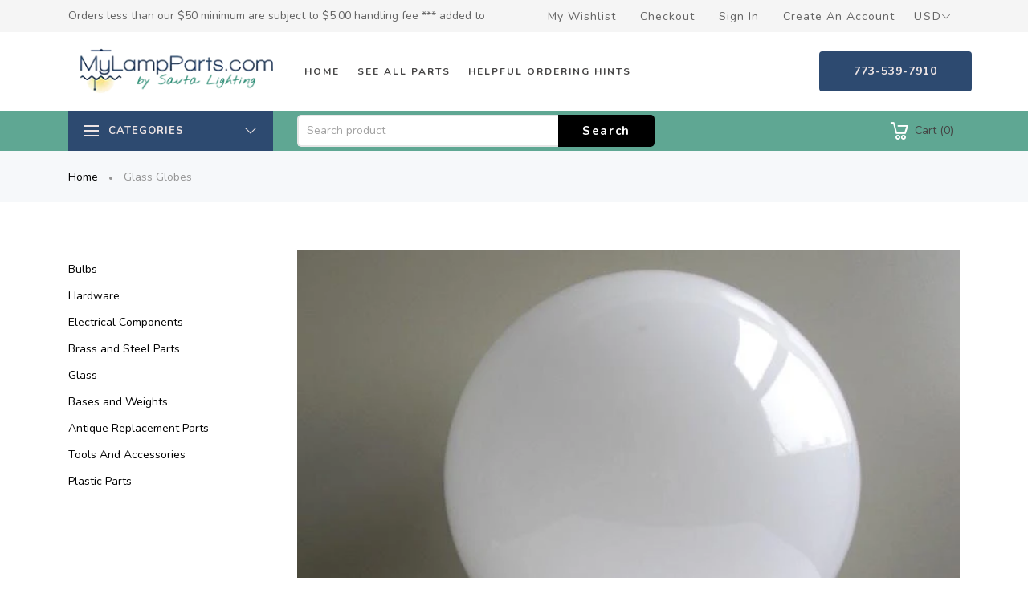

--- FILE ---
content_type: text/html; charset=utf-8
request_url: https://www.mylampparts.com/collections/glass-globes
body_size: 30496
content:
<!doctype html>
<html >
  <!--[if lt IE 7]><html class="no-js lt-ie9 lt-ie8 lt-ie7" lang="en"> <![endif]-->
  <!--[if IE 7]><html class="no-js lt-ie9 lt-ie8" lang="en"> <![endif]-->
  <!--[if IE 8]><html class="no-js lt-ie9" lang="en"> <![endif]-->
  <!--[if IE 9 ]><html class="ie9 no-js"> <![endif]-->
  <!--[if (gt IE 9)|!(IE)]><!--> <html class="no-js"> <!--<![endif]-->
  <head>


    <!-- Basic page needs ================================================== -->
    <meta charset="utf-8">

    <!-- Title and description ================================================== -->
    <title>
      Glass Globe Shades &ndash; My Lamp Parts
    </title>

    
    <meta name="description" content="To help electric lights shine in such a comfortable and appealing manner, we offer a wide variety of glass lamp shades including glass globes, dishes, diffusers, and reflectors. We also offer a wide variety of glass lamp shade styles including brandy, colonial, pharmacy, cone, hurricane, student, panel, and torchiere.">
    


    <!-- Helpers ================================================== -->
    <link rel="canonical" href="https://www.mylampparts.com/collections/glass-globes">
    <meta name="viewport" content="width=device-width,initial-scale=1">
    
<meta property="og:type" content="website">
<meta property="og:title" content="Glass Globe Shades">
<meta property="og:url" content="https://www.mylampparts.com/collections/glass-globes">




<meta property="og:description" content="To help electric lights shine in such a comfortable and appealing manner, we offer a wide variety of glass lamp shades including glass globes, dishes, diffusers, and reflectors. We also offer a wide variety of glass lamp shade styles including brandy, colonial, pharmacy, cone, hurricane, student, panel, and torchiere.">


<meta property="og:site_name" content="My Lamp Parts">



<meta name="twitter:card" content="summary">




    <!-- Favicon -->
    
    <link rel="shortcut icon" href="//www.mylampparts.com/cdn/shop/files/Banner_temp4_32x32.jpg?v=1614317481" type="image/png">
    
    

<link href='https://fonts.googleapis.com/css?family=Nunito:300,400,600,700&display=swap' rel='stylesheet' type='text/css'>





    <!-- Styles -->
    
    <link async="" rel="stylesheet" href="https://maxcdn.bootstrapcdn.com/bootstrap/4.0.0/css/bootstrap.min.css" integrity="sha384-Gn5384xqQ1aoWXA+058RXPxPg6fy4IWvTNh0E263XmFcJlSAwiGgFAW/dAiS6JXm" crossorigin="anonymous">
    <!--    <script  src="//www.mylampparts.com/cdn/shop/t/2/assets/jquery-3.2.1.slim.min.js?v=60044890532051560611608068556" type="text/javascript"></script> -->
    <script defer="defer" src="https://cdnjs.cloudflare.com/ajax/libs/popper.js/1.12.9/umd/popper.min.js" integrity="sha384-ApNbgh9B+Y1QKtv3Rn7W3mgPxhU9K/ScQsAP7hUibX39j7fakFPskvXusvfa0b4Q" crossorigin="anonymous"></script>
    <script defer="defer" src="https://maxcdn.bootstrapcdn.com/bootstrap/4.0.0/js/bootstrap.min.js" integrity="sha384-JZR6Spejh4U02d8jOt6vLEHfe/JQGiRRSQQxSfFWpi1MquVdAyjUar5+76PVCmYl" crossorigin="anonymous"></script>
    
    <link href="//www.mylampparts.com/cdn/shop/t/2/assets/theme_exention.css?v=67886857882386915901608068633" rel="stylesheet" type="text/css" media="all" />
    <link href="//www.mylampparts.com/cdn/shop/t/2/assets/styles.css?v=16511490678356841161713802059" rel="stylesheet" type="text/css" media="all" />

    <link href="//www.mylampparts.com/cdn/shop/t/2/assets/theme_core.scss.css?v=25738679134636607021612478839" rel="stylesheet" type="text/css" media="all" />
    <!-- Theme base and media queries -->


    <!-- Scripts -->
    <link href="//www.mylampparts.com/cdn/shop/t/2/assets/responsive.css?v=157977270635731908461611076489" rel="stylesheet" type="text/css" media="all" />
    
<script  src="//www.mylampparts.com/cdn/shop/t/2/assets/application.js?v=47427464052694809841608848077" type="text/javascript"></script>

 <script>window.mc_submit = "subscribe";window.mc_subscribing ="Your email address";window.ajax_cart = true;window.calculte_free_shipping_number = 200;window.product_visitors_max = 25;window.product_visitors_min = 10;window.product_visitors_interval_min = 2;window.product_visitors_interval_max = 6;window.product_visitors_stroke = 4;window.product_text_countdown_reset_time = 2;window.product_text_countdown_delivery_time = 3;window.flash_sold_min_qty = 5;window.flash_sold_max_qty = 25;window.flash_sold_min_time = 3;window.flash_sold_max_time = 8;window.percent_min_value = 4;window.percent_max_value = 2;window.instock_min_value = 2;window.instock_max_value = 100;window.money_format = "${{amount}} USD";window.shop_currency = "USD";window.show_multiple_currencies = true;window.loading_url = "//www.mylampparts.com/cdn/shop/t/2/assets/loading.gif?v=114449802701695112611608068573"; window.use_color_swatch = true;window.product_image_resize = true;window.enable_sidebar_multiple_choice = false;window.swatch_style3 = true;window.file_url = "//www.mylampparts.com/cdn/shop/files/?v=7607";window.asset_url = "";window.images_size = {is_crop: false,ratio_width : 1,ratio_height : 1.35,};jQuery(window).scroll(function() {if (jQuery(window).width() < 1025) {var scroll = jQuery(window).scrollTop();if (scroll > 10) {jQuery("#header-mobile").addClass("is-ticky");}else{jQuery("#header-mobile").removeClass("is-ticky");}}  });
</script>
    
    <script src="//www.mylampparts.com/cdn/shop/t/2/assets/tricky3.infinite-scroll.v2.min.js?v=77165359544091882501608068602" type="text/javascript"></script>
    
    <!-- Header hook for plugins ================================================== -->
    <script>window.performance && window.performance.mark && window.performance.mark('shopify.content_for_header.start');</script><meta name="google-site-verification" content="fflh8z27M23pitBI1giCKhLjd9Er9bfxp7XaO11sHjw">
<meta name="google-site-verification" content="fflh8z27M23pitBI1giCKhLjd9Er9bfxp7XaO11sHjw">
<meta id="shopify-digital-wallet" name="shopify-digital-wallet" content="/51595477154/digital_wallets/dialog">
<meta name="shopify-checkout-api-token" content="f4a804a95833a66d78c6fb980e5fef46">
<link rel="alternate" type="application/atom+xml" title="Feed" href="/collections/glass-globes.atom" />
<link rel="next" href="/collections/glass-globes?page=2">
<link rel="alternate" type="application/json+oembed" href="https://www.mylampparts.com/collections/glass-globes.oembed">
<script async="async" src="/checkouts/internal/preloads.js?locale=en-US"></script>
<link rel="preconnect" href="https://shop.app" crossorigin="anonymous">
<script async="async" src="https://shop.app/checkouts/internal/preloads.js?locale=en-US&shop_id=51595477154" crossorigin="anonymous"></script>
<script id="apple-pay-shop-capabilities" type="application/json">{"shopId":51595477154,"countryCode":"US","currencyCode":"USD","merchantCapabilities":["supports3DS"],"merchantId":"gid:\/\/shopify\/Shop\/51595477154","merchantName":"My Lamp Parts","requiredBillingContactFields":["postalAddress","email","phone"],"requiredShippingContactFields":["postalAddress","email","phone"],"shippingType":"shipping","supportedNetworks":["visa","masterCard","amex","discover","elo","jcb"],"total":{"type":"pending","label":"My Lamp Parts","amount":"1.00"},"shopifyPaymentsEnabled":true,"supportsSubscriptions":true}</script>
<script id="shopify-features" type="application/json">{"accessToken":"f4a804a95833a66d78c6fb980e5fef46","betas":["rich-media-storefront-analytics"],"domain":"www.mylampparts.com","predictiveSearch":true,"shopId":51595477154,"locale":"en"}</script>
<script>var Shopify = Shopify || {};
Shopify.shop = "my-lamp-parts.myshopify.com";
Shopify.locale = "en";
Shopify.currency = {"active":"USD","rate":"1.0"};
Shopify.country = "US";
Shopify.theme = {"name":"Install-me-martify-v-2.0.0","id":116993753250,"schema_name":null,"schema_version":null,"theme_store_id":null,"role":"main"};
Shopify.theme.handle = "null";
Shopify.theme.style = {"id":null,"handle":null};
Shopify.cdnHost = "www.mylampparts.com/cdn";
Shopify.routes = Shopify.routes || {};
Shopify.routes.root = "/";</script>
<script type="module">!function(o){(o.Shopify=o.Shopify||{}).modules=!0}(window);</script>
<script>!function(o){function n(){var o=[];function n(){o.push(Array.prototype.slice.apply(arguments))}return n.q=o,n}var t=o.Shopify=o.Shopify||{};t.loadFeatures=n(),t.autoloadFeatures=n()}(window);</script>
<script>
  window.ShopifyPay = window.ShopifyPay || {};
  window.ShopifyPay.apiHost = "shop.app\/pay";
  window.ShopifyPay.redirectState = null;
</script>
<script id="shop-js-analytics" type="application/json">{"pageType":"collection"}</script>
<script defer="defer" async type="module" src="//www.mylampparts.com/cdn/shopifycloud/shop-js/modules/v2/client.init-shop-cart-sync_BT-GjEfc.en.esm.js"></script>
<script defer="defer" async type="module" src="//www.mylampparts.com/cdn/shopifycloud/shop-js/modules/v2/chunk.common_D58fp_Oc.esm.js"></script>
<script defer="defer" async type="module" src="//www.mylampparts.com/cdn/shopifycloud/shop-js/modules/v2/chunk.modal_xMitdFEc.esm.js"></script>
<script type="module">
  await import("//www.mylampparts.com/cdn/shopifycloud/shop-js/modules/v2/client.init-shop-cart-sync_BT-GjEfc.en.esm.js");
await import("//www.mylampparts.com/cdn/shopifycloud/shop-js/modules/v2/chunk.common_D58fp_Oc.esm.js");
await import("//www.mylampparts.com/cdn/shopifycloud/shop-js/modules/v2/chunk.modal_xMitdFEc.esm.js");

  window.Shopify.SignInWithShop?.initShopCartSync?.({"fedCMEnabled":true,"windoidEnabled":true});

</script>
<script>
  window.Shopify = window.Shopify || {};
  if (!window.Shopify.featureAssets) window.Shopify.featureAssets = {};
  window.Shopify.featureAssets['shop-js'] = {"shop-cart-sync":["modules/v2/client.shop-cart-sync_DZOKe7Ll.en.esm.js","modules/v2/chunk.common_D58fp_Oc.esm.js","modules/v2/chunk.modal_xMitdFEc.esm.js"],"init-fed-cm":["modules/v2/client.init-fed-cm_B6oLuCjv.en.esm.js","modules/v2/chunk.common_D58fp_Oc.esm.js","modules/v2/chunk.modal_xMitdFEc.esm.js"],"shop-cash-offers":["modules/v2/client.shop-cash-offers_D2sdYoxE.en.esm.js","modules/v2/chunk.common_D58fp_Oc.esm.js","modules/v2/chunk.modal_xMitdFEc.esm.js"],"shop-login-button":["modules/v2/client.shop-login-button_QeVjl5Y3.en.esm.js","modules/v2/chunk.common_D58fp_Oc.esm.js","modules/v2/chunk.modal_xMitdFEc.esm.js"],"pay-button":["modules/v2/client.pay-button_DXTOsIq6.en.esm.js","modules/v2/chunk.common_D58fp_Oc.esm.js","modules/v2/chunk.modal_xMitdFEc.esm.js"],"shop-button":["modules/v2/client.shop-button_DQZHx9pm.en.esm.js","modules/v2/chunk.common_D58fp_Oc.esm.js","modules/v2/chunk.modal_xMitdFEc.esm.js"],"avatar":["modules/v2/client.avatar_BTnouDA3.en.esm.js"],"init-windoid":["modules/v2/client.init-windoid_CR1B-cfM.en.esm.js","modules/v2/chunk.common_D58fp_Oc.esm.js","modules/v2/chunk.modal_xMitdFEc.esm.js"],"init-shop-for-new-customer-accounts":["modules/v2/client.init-shop-for-new-customer-accounts_C_vY_xzh.en.esm.js","modules/v2/client.shop-login-button_QeVjl5Y3.en.esm.js","modules/v2/chunk.common_D58fp_Oc.esm.js","modules/v2/chunk.modal_xMitdFEc.esm.js"],"init-shop-email-lookup-coordinator":["modules/v2/client.init-shop-email-lookup-coordinator_BI7n9ZSv.en.esm.js","modules/v2/chunk.common_D58fp_Oc.esm.js","modules/v2/chunk.modal_xMitdFEc.esm.js"],"init-shop-cart-sync":["modules/v2/client.init-shop-cart-sync_BT-GjEfc.en.esm.js","modules/v2/chunk.common_D58fp_Oc.esm.js","modules/v2/chunk.modal_xMitdFEc.esm.js"],"shop-toast-manager":["modules/v2/client.shop-toast-manager_DiYdP3xc.en.esm.js","modules/v2/chunk.common_D58fp_Oc.esm.js","modules/v2/chunk.modal_xMitdFEc.esm.js"],"init-customer-accounts":["modules/v2/client.init-customer-accounts_D9ZNqS-Q.en.esm.js","modules/v2/client.shop-login-button_QeVjl5Y3.en.esm.js","modules/v2/chunk.common_D58fp_Oc.esm.js","modules/v2/chunk.modal_xMitdFEc.esm.js"],"init-customer-accounts-sign-up":["modules/v2/client.init-customer-accounts-sign-up_iGw4briv.en.esm.js","modules/v2/client.shop-login-button_QeVjl5Y3.en.esm.js","modules/v2/chunk.common_D58fp_Oc.esm.js","modules/v2/chunk.modal_xMitdFEc.esm.js"],"shop-follow-button":["modules/v2/client.shop-follow-button_CqMgW2wH.en.esm.js","modules/v2/chunk.common_D58fp_Oc.esm.js","modules/v2/chunk.modal_xMitdFEc.esm.js"],"checkout-modal":["modules/v2/client.checkout-modal_xHeaAweL.en.esm.js","modules/v2/chunk.common_D58fp_Oc.esm.js","modules/v2/chunk.modal_xMitdFEc.esm.js"],"shop-login":["modules/v2/client.shop-login_D91U-Q7h.en.esm.js","modules/v2/chunk.common_D58fp_Oc.esm.js","modules/v2/chunk.modal_xMitdFEc.esm.js"],"lead-capture":["modules/v2/client.lead-capture_BJmE1dJe.en.esm.js","modules/v2/chunk.common_D58fp_Oc.esm.js","modules/v2/chunk.modal_xMitdFEc.esm.js"],"payment-terms":["modules/v2/client.payment-terms_Ci9AEqFq.en.esm.js","modules/v2/chunk.common_D58fp_Oc.esm.js","modules/v2/chunk.modal_xMitdFEc.esm.js"]};
</script>
<script id="__st">var __st={"a":51595477154,"offset":-21600,"reqid":"01cea404-bbba-4d0f-bc35-9bb05149d92c-1769270599","pageurl":"www.mylampparts.com\/collections\/glass-globes","u":"78e204865c23","p":"collection","rtyp":"collection","rid":233723068578};</script>
<script>window.ShopifyPaypalV4VisibilityTracking = true;</script>
<script id="captcha-bootstrap">!function(){'use strict';const t='contact',e='account',n='new_comment',o=[[t,t],['blogs',n],['comments',n],[t,'customer']],c=[[e,'customer_login'],[e,'guest_login'],[e,'recover_customer_password'],[e,'create_customer']],r=t=>t.map((([t,e])=>`form[action*='/${t}']:not([data-nocaptcha='true']) input[name='form_type'][value='${e}']`)).join(','),a=t=>()=>t?[...document.querySelectorAll(t)].map((t=>t.form)):[];function s(){const t=[...o],e=r(t);return a(e)}const i='password',u='form_key',d=['recaptcha-v3-token','g-recaptcha-response','h-captcha-response',i],f=()=>{try{return window.sessionStorage}catch{return}},m='__shopify_v',_=t=>t.elements[u];function p(t,e,n=!1){try{const o=window.sessionStorage,c=JSON.parse(o.getItem(e)),{data:r}=function(t){const{data:e,action:n}=t;return t[m]||n?{data:e,action:n}:{data:t,action:n}}(c);for(const[e,n]of Object.entries(r))t.elements[e]&&(t.elements[e].value=n);n&&o.removeItem(e)}catch(o){console.error('form repopulation failed',{error:o})}}const l='form_type',E='cptcha';function T(t){t.dataset[E]=!0}const w=window,h=w.document,L='Shopify',v='ce_forms',y='captcha';let A=!1;((t,e)=>{const n=(g='f06e6c50-85a8-45c8-87d0-21a2b65856fe',I='https://cdn.shopify.com/shopifycloud/storefront-forms-hcaptcha/ce_storefront_forms_captcha_hcaptcha.v1.5.2.iife.js',D={infoText:'Protected by hCaptcha',privacyText:'Privacy',termsText:'Terms'},(t,e,n)=>{const o=w[L][v],c=o.bindForm;if(c)return c(t,g,e,D).then(n);var r;o.q.push([[t,g,e,D],n]),r=I,A||(h.body.append(Object.assign(h.createElement('script'),{id:'captcha-provider',async:!0,src:r})),A=!0)});var g,I,D;w[L]=w[L]||{},w[L][v]=w[L][v]||{},w[L][v].q=[],w[L][y]=w[L][y]||{},w[L][y].protect=function(t,e){n(t,void 0,e),T(t)},Object.freeze(w[L][y]),function(t,e,n,w,h,L){const[v,y,A,g]=function(t,e,n){const i=e?o:[],u=t?c:[],d=[...i,...u],f=r(d),m=r(i),_=r(d.filter((([t,e])=>n.includes(e))));return[a(f),a(m),a(_),s()]}(w,h,L),I=t=>{const e=t.target;return e instanceof HTMLFormElement?e:e&&e.form},D=t=>v().includes(t);t.addEventListener('submit',(t=>{const e=I(t);if(!e)return;const n=D(e)&&!e.dataset.hcaptchaBound&&!e.dataset.recaptchaBound,o=_(e),c=g().includes(e)&&(!o||!o.value);(n||c)&&t.preventDefault(),c&&!n&&(function(t){try{if(!f())return;!function(t){const e=f();if(!e)return;const n=_(t);if(!n)return;const o=n.value;o&&e.removeItem(o)}(t);const e=Array.from(Array(32),(()=>Math.random().toString(36)[2])).join('');!function(t,e){_(t)||t.append(Object.assign(document.createElement('input'),{type:'hidden',name:u})),t.elements[u].value=e}(t,e),function(t,e){const n=f();if(!n)return;const o=[...t.querySelectorAll(`input[type='${i}']`)].map((({name:t})=>t)),c=[...d,...o],r={};for(const[a,s]of new FormData(t).entries())c.includes(a)||(r[a]=s);n.setItem(e,JSON.stringify({[m]:1,action:t.action,data:r}))}(t,e)}catch(e){console.error('failed to persist form',e)}}(e),e.submit())}));const S=(t,e)=>{t&&!t.dataset[E]&&(n(t,e.some((e=>e===t))),T(t))};for(const o of['focusin','change'])t.addEventListener(o,(t=>{const e=I(t);D(e)&&S(e,y())}));const B=e.get('form_key'),M=e.get(l),P=B&&M;t.addEventListener('DOMContentLoaded',(()=>{const t=y();if(P)for(const e of t)e.elements[l].value===M&&p(e,B);[...new Set([...A(),...v().filter((t=>'true'===t.dataset.shopifyCaptcha))])].forEach((e=>S(e,t)))}))}(h,new URLSearchParams(w.location.search),n,t,e,['guest_login'])})(!0,!0)}();</script>
<script integrity="sha256-4kQ18oKyAcykRKYeNunJcIwy7WH5gtpwJnB7kiuLZ1E=" data-source-attribution="shopify.loadfeatures" defer="defer" src="//www.mylampparts.com/cdn/shopifycloud/storefront/assets/storefront/load_feature-a0a9edcb.js" crossorigin="anonymous"></script>
<script crossorigin="anonymous" defer="defer" src="//www.mylampparts.com/cdn/shopifycloud/storefront/assets/shopify_pay/storefront-65b4c6d7.js?v=20250812"></script>
<script data-source-attribution="shopify.dynamic_checkout.dynamic.init">var Shopify=Shopify||{};Shopify.PaymentButton=Shopify.PaymentButton||{isStorefrontPortableWallets:!0,init:function(){window.Shopify.PaymentButton.init=function(){};var t=document.createElement("script");t.src="https://www.mylampparts.com/cdn/shopifycloud/portable-wallets/latest/portable-wallets.en.js",t.type="module",document.head.appendChild(t)}};
</script>
<script data-source-attribution="shopify.dynamic_checkout.buyer_consent">
  function portableWalletsHideBuyerConsent(e){var t=document.getElementById("shopify-buyer-consent"),n=document.getElementById("shopify-subscription-policy-button");t&&n&&(t.classList.add("hidden"),t.setAttribute("aria-hidden","true"),n.removeEventListener("click",e))}function portableWalletsShowBuyerConsent(e){var t=document.getElementById("shopify-buyer-consent"),n=document.getElementById("shopify-subscription-policy-button");t&&n&&(t.classList.remove("hidden"),t.removeAttribute("aria-hidden"),n.addEventListener("click",e))}window.Shopify?.PaymentButton&&(window.Shopify.PaymentButton.hideBuyerConsent=portableWalletsHideBuyerConsent,window.Shopify.PaymentButton.showBuyerConsent=portableWalletsShowBuyerConsent);
</script>
<script data-source-attribution="shopify.dynamic_checkout.cart.bootstrap">document.addEventListener("DOMContentLoaded",(function(){function t(){return document.querySelector("shopify-accelerated-checkout-cart, shopify-accelerated-checkout")}if(t())Shopify.PaymentButton.init();else{new MutationObserver((function(e,n){t()&&(Shopify.PaymentButton.init(),n.disconnect())})).observe(document.body,{childList:!0,subtree:!0})}}));
</script>
<script id='scb4127' type='text/javascript' async='' src='https://www.mylampparts.com/cdn/shopifycloud/privacy-banner/storefront-banner.js'></script><link id="shopify-accelerated-checkout-styles" rel="stylesheet" media="screen" href="https://www.mylampparts.com/cdn/shopifycloud/portable-wallets/latest/accelerated-checkout-backwards-compat.css" crossorigin="anonymous">
<style id="shopify-accelerated-checkout-cart">
        #shopify-buyer-consent {
  margin-top: 1em;
  display: inline-block;
  width: 100%;
}

#shopify-buyer-consent.hidden {
  display: none;
}

#shopify-subscription-policy-button {
  background: none;
  border: none;
  padding: 0;
  text-decoration: underline;
  font-size: inherit;
  cursor: pointer;
}

#shopify-subscription-policy-button::before {
  box-shadow: none;
}

      </style>

<script>window.performance && window.performance.mark && window.performance.mark('shopify.content_for_header.end');</script>
<!--[if lt IE 9]>
<script src="//html5shiv.googlecode.com/svn/trunk/html5.js" type="text/javascript"></script>
<![endif]-->

    
    

    <!-- "snippets/weglot_hreftags.liquid" was not rendered, the associated app was uninstalled -->
  <!-- BEGIN app block: shopify://apps/variant-title-king/blocks/starapps-vtk-embed/b9b7a642-58c3-4fe1-8f1b-ed3e502da04b -->
<script >
    window.vtkData = function() {return {"shop":{"shopify_domain":"my-lamp-parts.myshopify.com","enable":true,"default_language":"en"},"app_setting":{"template":"{product_title} {variant_name}{SKU}","title_selector":null,"template_compiled":["{product_title}","{variant_name}","{SKU}"],"value_seperator":"{space}-{space}","products_updated":false,"collection_title_selector":"","products_deleted_at":null,"product_data_source":"js"},"product_options":[],"storefront_access_token":null};}
</script>
<script src=https://cdn.shopify.com/extensions/019a53d4-c1ea-7fb2-998c-0a892b8b43c3/variant_title_king-14/assets/variant-title-king.min.js async></script>

<!-- END app block --><meta property="og:image" content="https://cdn.shopify.com/s/files/1/0515/9547/7154/collections/41503-41504-41580.jpg?v=1609335905" />
<meta property="og:image:secure_url" content="https://cdn.shopify.com/s/files/1/0515/9547/7154/collections/41503-41504-41580.jpg?v=1609335905" />
<meta property="og:image:width" content="640" />
<meta property="og:image:height" content="480" />
<meta property="og:image:alt" content="Glass Globes" />
<link href="https://monorail-edge.shopifysvc.com" rel="dns-prefetch">
<script>(function(){if ("sendBeacon" in navigator && "performance" in window) {try {var session_token_from_headers = performance.getEntriesByType('navigation')[0].serverTiming.find(x => x.name == '_s').description;} catch {var session_token_from_headers = undefined;}var session_cookie_matches = document.cookie.match(/_shopify_s=([^;]*)/);var session_token_from_cookie = session_cookie_matches && session_cookie_matches.length === 2 ? session_cookie_matches[1] : "";var session_token = session_token_from_headers || session_token_from_cookie || "";function handle_abandonment_event(e) {var entries = performance.getEntries().filter(function(entry) {return /monorail-edge.shopifysvc.com/.test(entry.name);});if (!window.abandonment_tracked && entries.length === 0) {window.abandonment_tracked = true;var currentMs = Date.now();var navigation_start = performance.timing.navigationStart;var payload = {shop_id: 51595477154,url: window.location.href,navigation_start,duration: currentMs - navigation_start,session_token,page_type: "collection"};window.navigator.sendBeacon("https://monorail-edge.shopifysvc.com/v1/produce", JSON.stringify({schema_id: "online_store_buyer_site_abandonment/1.1",payload: payload,metadata: {event_created_at_ms: currentMs,event_sent_at_ms: currentMs}}));}}window.addEventListener('pagehide', handle_abandonment_event);}}());</script>
<script id="web-pixels-manager-setup">(function e(e,d,r,n,o){if(void 0===o&&(o={}),!Boolean(null===(a=null===(i=window.Shopify)||void 0===i?void 0:i.analytics)||void 0===a?void 0:a.replayQueue)){var i,a;window.Shopify=window.Shopify||{};var t=window.Shopify;t.analytics=t.analytics||{};var s=t.analytics;s.replayQueue=[],s.publish=function(e,d,r){return s.replayQueue.push([e,d,r]),!0};try{self.performance.mark("wpm:start")}catch(e){}var l=function(){var e={modern:/Edge?\/(1{2}[4-9]|1[2-9]\d|[2-9]\d{2}|\d{4,})\.\d+(\.\d+|)|Firefox\/(1{2}[4-9]|1[2-9]\d|[2-9]\d{2}|\d{4,})\.\d+(\.\d+|)|Chrom(ium|e)\/(9{2}|\d{3,})\.\d+(\.\d+|)|(Maci|X1{2}).+ Version\/(15\.\d+|(1[6-9]|[2-9]\d|\d{3,})\.\d+)([,.]\d+|)( \(\w+\)|)( Mobile\/\w+|) Safari\/|Chrome.+OPR\/(9{2}|\d{3,})\.\d+\.\d+|(CPU[ +]OS|iPhone[ +]OS|CPU[ +]iPhone|CPU IPhone OS|CPU iPad OS)[ +]+(15[._]\d+|(1[6-9]|[2-9]\d|\d{3,})[._]\d+)([._]\d+|)|Android:?[ /-](13[3-9]|1[4-9]\d|[2-9]\d{2}|\d{4,})(\.\d+|)(\.\d+|)|Android.+Firefox\/(13[5-9]|1[4-9]\d|[2-9]\d{2}|\d{4,})\.\d+(\.\d+|)|Android.+Chrom(ium|e)\/(13[3-9]|1[4-9]\d|[2-9]\d{2}|\d{4,})\.\d+(\.\d+|)|SamsungBrowser\/([2-9]\d|\d{3,})\.\d+/,legacy:/Edge?\/(1[6-9]|[2-9]\d|\d{3,})\.\d+(\.\d+|)|Firefox\/(5[4-9]|[6-9]\d|\d{3,})\.\d+(\.\d+|)|Chrom(ium|e)\/(5[1-9]|[6-9]\d|\d{3,})\.\d+(\.\d+|)([\d.]+$|.*Safari\/(?![\d.]+ Edge\/[\d.]+$))|(Maci|X1{2}).+ Version\/(10\.\d+|(1[1-9]|[2-9]\d|\d{3,})\.\d+)([,.]\d+|)( \(\w+\)|)( Mobile\/\w+|) Safari\/|Chrome.+OPR\/(3[89]|[4-9]\d|\d{3,})\.\d+\.\d+|(CPU[ +]OS|iPhone[ +]OS|CPU[ +]iPhone|CPU IPhone OS|CPU iPad OS)[ +]+(10[._]\d+|(1[1-9]|[2-9]\d|\d{3,})[._]\d+)([._]\d+|)|Android:?[ /-](13[3-9]|1[4-9]\d|[2-9]\d{2}|\d{4,})(\.\d+|)(\.\d+|)|Mobile Safari.+OPR\/([89]\d|\d{3,})\.\d+\.\d+|Android.+Firefox\/(13[5-9]|1[4-9]\d|[2-9]\d{2}|\d{4,})\.\d+(\.\d+|)|Android.+Chrom(ium|e)\/(13[3-9]|1[4-9]\d|[2-9]\d{2}|\d{4,})\.\d+(\.\d+|)|Android.+(UC? ?Browser|UCWEB|U3)[ /]?(15\.([5-9]|\d{2,})|(1[6-9]|[2-9]\d|\d{3,})\.\d+)\.\d+|SamsungBrowser\/(5\.\d+|([6-9]|\d{2,})\.\d+)|Android.+MQ{2}Browser\/(14(\.(9|\d{2,})|)|(1[5-9]|[2-9]\d|\d{3,})(\.\d+|))(\.\d+|)|K[Aa][Ii]OS\/(3\.\d+|([4-9]|\d{2,})\.\d+)(\.\d+|)/},d=e.modern,r=e.legacy,n=navigator.userAgent;return n.match(d)?"modern":n.match(r)?"legacy":"unknown"}(),u="modern"===l?"modern":"legacy",c=(null!=n?n:{modern:"",legacy:""})[u],f=function(e){return[e.baseUrl,"/wpm","/b",e.hashVersion,"modern"===e.buildTarget?"m":"l",".js"].join("")}({baseUrl:d,hashVersion:r,buildTarget:u}),m=function(e){var d=e.version,r=e.bundleTarget,n=e.surface,o=e.pageUrl,i=e.monorailEndpoint;return{emit:function(e){var a=e.status,t=e.errorMsg,s=(new Date).getTime(),l=JSON.stringify({metadata:{event_sent_at_ms:s},events:[{schema_id:"web_pixels_manager_load/3.1",payload:{version:d,bundle_target:r,page_url:o,status:a,surface:n,error_msg:t},metadata:{event_created_at_ms:s}}]});if(!i)return console&&console.warn&&console.warn("[Web Pixels Manager] No Monorail endpoint provided, skipping logging."),!1;try{return self.navigator.sendBeacon.bind(self.navigator)(i,l)}catch(e){}var u=new XMLHttpRequest;try{return u.open("POST",i,!0),u.setRequestHeader("Content-Type","text/plain"),u.send(l),!0}catch(e){return console&&console.warn&&console.warn("[Web Pixels Manager] Got an unhandled error while logging to Monorail."),!1}}}}({version:r,bundleTarget:l,surface:e.surface,pageUrl:self.location.href,monorailEndpoint:e.monorailEndpoint});try{o.browserTarget=l,function(e){var d=e.src,r=e.async,n=void 0===r||r,o=e.onload,i=e.onerror,a=e.sri,t=e.scriptDataAttributes,s=void 0===t?{}:t,l=document.createElement("script"),u=document.querySelector("head"),c=document.querySelector("body");if(l.async=n,l.src=d,a&&(l.integrity=a,l.crossOrigin="anonymous"),s)for(var f in s)if(Object.prototype.hasOwnProperty.call(s,f))try{l.dataset[f]=s[f]}catch(e){}if(o&&l.addEventListener("load",o),i&&l.addEventListener("error",i),u)u.appendChild(l);else{if(!c)throw new Error("Did not find a head or body element to append the script");c.appendChild(l)}}({src:f,async:!0,onload:function(){if(!function(){var e,d;return Boolean(null===(d=null===(e=window.Shopify)||void 0===e?void 0:e.analytics)||void 0===d?void 0:d.initialized)}()){var d=window.webPixelsManager.init(e)||void 0;if(d){var r=window.Shopify.analytics;r.replayQueue.forEach((function(e){var r=e[0],n=e[1],o=e[2];d.publishCustomEvent(r,n,o)})),r.replayQueue=[],r.publish=d.publishCustomEvent,r.visitor=d.visitor,r.initialized=!0}}},onerror:function(){return m.emit({status:"failed",errorMsg:"".concat(f," has failed to load")})},sri:function(e){var d=/^sha384-[A-Za-z0-9+/=]+$/;return"string"==typeof e&&d.test(e)}(c)?c:"",scriptDataAttributes:o}),m.emit({status:"loading"})}catch(e){m.emit({status:"failed",errorMsg:(null==e?void 0:e.message)||"Unknown error"})}}})({shopId: 51595477154,storefrontBaseUrl: "https://www.mylampparts.com",extensionsBaseUrl: "https://extensions.shopifycdn.com/cdn/shopifycloud/web-pixels-manager",monorailEndpoint: "https://monorail-edge.shopifysvc.com/unstable/produce_batch",surface: "storefront-renderer",enabledBetaFlags: ["2dca8a86"],webPixelsConfigList: [{"id":"472973528","configuration":"{\"config\":\"{\\\"pixel_id\\\":\\\"G-PT6Z8FCQKD\\\",\\\"target_country\\\":\\\"US\\\",\\\"gtag_events\\\":[{\\\"type\\\":\\\"search\\\",\\\"action_label\\\":[\\\"G-PT6Z8FCQKD\\\",\\\"AW-1067917009\\\/qR7QCP2Xv_EBENG9nP0D\\\"]},{\\\"type\\\":\\\"begin_checkout\\\",\\\"action_label\\\":[\\\"G-PT6Z8FCQKD\\\",\\\"AW-1067917009\\\/Qt6SCPqXv_EBENG9nP0D\\\"]},{\\\"type\\\":\\\"view_item\\\",\\\"action_label\\\":[\\\"G-PT6Z8FCQKD\\\",\\\"AW-1067917009\\\/BPmECPSXv_EBENG9nP0D\\\",\\\"MC-CMDP7EMV07\\\"]},{\\\"type\\\":\\\"purchase\\\",\\\"action_label\\\":[\\\"G-PT6Z8FCQKD\\\",\\\"AW-1067917009\\\/RvikCPGXv_EBENG9nP0D\\\",\\\"MC-CMDP7EMV07\\\"]},{\\\"type\\\":\\\"page_view\\\",\\\"action_label\\\":[\\\"G-PT6Z8FCQKD\\\",\\\"AW-1067917009\\\/9qhgCO6Xv_EBENG9nP0D\\\",\\\"MC-CMDP7EMV07\\\"]},{\\\"type\\\":\\\"add_payment_info\\\",\\\"action_label\\\":[\\\"G-PT6Z8FCQKD\\\",\\\"AW-1067917009\\\/2rBaCICYv_EBENG9nP0D\\\"]},{\\\"type\\\":\\\"add_to_cart\\\",\\\"action_label\\\":[\\\"G-PT6Z8FCQKD\\\",\\\"AW-1067917009\\\/AKmACPeXv_EBENG9nP0D\\\"]}],\\\"enable_monitoring_mode\\\":false}\"}","eventPayloadVersion":"v1","runtimeContext":"OPEN","scriptVersion":"b2a88bafab3e21179ed38636efcd8a93","type":"APP","apiClientId":1780363,"privacyPurposes":[],"dataSharingAdjustments":{"protectedCustomerApprovalScopes":["read_customer_address","read_customer_email","read_customer_name","read_customer_personal_data","read_customer_phone"]}},{"id":"80511192","configuration":"{\"tagID\":\"2614241473485\"}","eventPayloadVersion":"v1","runtimeContext":"STRICT","scriptVersion":"18031546ee651571ed29edbe71a3550b","type":"APP","apiClientId":3009811,"privacyPurposes":["ANALYTICS","MARKETING","SALE_OF_DATA"],"dataSharingAdjustments":{"protectedCustomerApprovalScopes":["read_customer_address","read_customer_email","read_customer_name","read_customer_personal_data","read_customer_phone"]}},{"id":"28868824","eventPayloadVersion":"1","runtimeContext":"LAX","scriptVersion":"1","type":"CUSTOM","privacyPurposes":["ANALYTICS","MARKETING","SALE_OF_DATA"],"name":"Purchases 202405"},{"id":"shopify-app-pixel","configuration":"{}","eventPayloadVersion":"v1","runtimeContext":"STRICT","scriptVersion":"0450","apiClientId":"shopify-pixel","type":"APP","privacyPurposes":["ANALYTICS","MARKETING"]},{"id":"shopify-custom-pixel","eventPayloadVersion":"v1","runtimeContext":"LAX","scriptVersion":"0450","apiClientId":"shopify-pixel","type":"CUSTOM","privacyPurposes":["ANALYTICS","MARKETING"]}],isMerchantRequest: false,initData: {"shop":{"name":"My Lamp Parts","paymentSettings":{"currencyCode":"USD"},"myshopifyDomain":"my-lamp-parts.myshopify.com","countryCode":"US","storefrontUrl":"https:\/\/www.mylampparts.com"},"customer":null,"cart":null,"checkout":null,"productVariants":[],"purchasingCompany":null},},"https://www.mylampparts.com/cdn","fcfee988w5aeb613cpc8e4bc33m6693e112",{"modern":"","legacy":""},{"shopId":"51595477154","storefrontBaseUrl":"https:\/\/www.mylampparts.com","extensionBaseUrl":"https:\/\/extensions.shopifycdn.com\/cdn\/shopifycloud\/web-pixels-manager","surface":"storefront-renderer","enabledBetaFlags":"[\"2dca8a86\"]","isMerchantRequest":"false","hashVersion":"fcfee988w5aeb613cpc8e4bc33m6693e112","publish":"custom","events":"[[\"page_viewed\",{}],[\"collection_viewed\",{\"collection\":{\"id\":\"233723068578\",\"title\":\"Glass Globes\",\"productVariants\":[{\"price\":{\"amount\":19.08,\"currencyCode\":\"USD\"},\"product\":{\"title\":\"6\\\" \\\"BAR\\\" Glass Globe w\/ 3-1\/4\\\" size fitter ***MOST POPULAR***\",\"vendor\":\"My Lamp Parts\",\"id\":\"5956125032610\",\"untranslatedTitle\":\"6\\\" \\\"BAR\\\" Glass Globe w\/ 3-1\/4\\\" size fitter ***MOST POPULAR***\",\"url\":\"\/products\/sl41568\",\"type\":\"Glass\"},\"id\":\"37159297581218\",\"image\":{\"src\":\"\/\/www.mylampparts.com\/cdn\/shop\/products\/41568.jpg?v=1723232519\"},\"sku\":\"SL41568\",\"title\":\"Default Title\",\"untranslatedTitle\":\"Default Title\"},{\"price\":{\"amount\":11.13,\"currencyCode\":\"USD\"},\"product\":{\"title\":\"5\\\" Hand Blown Opal Globe, 3-1\/4\\\" size fitter\",\"vendor\":\"My Lamp Parts\",\"id\":\"5956115202210\",\"untranslatedTitle\":\"5\\\" Hand Blown Opal Globe, 3-1\/4\\\" size fitter\",\"url\":\"\/products\/sl41500\",\"type\":\"Glass\"},\"id\":\"37159283720354\",\"image\":{\"src\":\"\/\/www.mylampparts.com\/cdn\/shop\/products\/41500.jpg?v=1606877634\"},\"sku\":\"SL41500\",\"title\":\"Default Title\",\"untranslatedTitle\":\"Default Title\"},{\"price\":{\"amount\":16.03,\"currencyCode\":\"USD\"},\"product\":{\"title\":\"6\\\" Hand Blown Opal Neckless Globe w\/ 3-3\/8\\\" Opening\",\"vendor\":\"My Lamp Parts\",\"id\":\"5956127555746\",\"untranslatedTitle\":\"6\\\" Hand Blown Opal Neckless Globe w\/ 3-3\/8\\\" Opening\",\"url\":\"\/products\/sl41572\",\"type\":\"Glass\"},\"id\":\"37159301709986\",\"image\":{\"src\":\"\/\/www.mylampparts.com\/cdn\/shop\/products\/41522_9692a5a7-f785-44bb-bbab-5bf77825873d.jpg?v=1606877929\"},\"sku\":\"SL41572\",\"title\":\"Default Title\",\"untranslatedTitle\":\"Default Title\"},{\"price\":{\"amount\":30.89,\"currencyCode\":\"USD\"},\"product\":{\"title\":\"8\\\" Neckless White Opal Glass Globe w\/ 4\\\" Opening\",\"vendor\":\"My Lamp Parts\",\"id\":\"5956145250466\",\"untranslatedTitle\":\"8\\\" Neckless White Opal Glass Globe w\/ 4\\\" Opening\",\"url\":\"\/products\/sl41518\",\"type\":\"Glass\"},\"id\":\"37159324778658\",\"image\":{\"src\":\"\/\/www.mylampparts.com\/cdn\/shop\/products\/41522_fb2e2f6e-ec98-49f3-b9bd-155ca8240be4.jpg?v=1606878499\"},\"sku\":\"SL41518\",\"title\":\"Default Title\",\"untranslatedTitle\":\"Default Title\"},{\"price\":{\"amount\":17.13,\"currencyCode\":\"USD\"},\"product\":{\"title\":\"6\\\" Globe w\/ 3-1\/4\\\" size fitter - Clear\",\"vendor\":\"My Lamp Parts\",\"id\":\"5956127326370\",\"untranslatedTitle\":\"6\\\" Globe w\/ 3-1\/4\\\" size fitter - Clear\",\"url\":\"\/products\/sl41401\",\"type\":\"Glass\"},\"id\":\"37159301447842\",\"image\":{\"src\":\"\/\/www.mylampparts.com\/cdn\/shop\/products\/sl41401.1.jpg?v=1641216567\"},\"sku\":\"SL41401\",\"title\":\"Default Title\",\"untranslatedTitle\":\"Default Title\"},{\"price\":{\"amount\":52.65,\"currencyCode\":\"USD\"},\"product\":{\"title\":\"8\\\" Hand Blown Opal Glass Globe w\/ 3-1\/4\\\" size fitter\",\"vendor\":\"My Lamp Parts\",\"id\":\"5956144988322\",\"untranslatedTitle\":\"8\\\" Hand Blown Opal Glass Globe w\/ 3-1\/4\\\" size fitter\",\"url\":\"\/products\/sl41503\",\"type\":\"Glass\"},\"id\":\"37159324483746\",\"image\":{\"src\":\"\/\/www.mylampparts.com\/cdn\/shop\/products\/41503-41504-41580_3a07ef13-8fd8-43c8-8241-73006a3c225b.jpg?v=1606878485\"},\"sku\":\"SL41503\",\"title\":\"Default Title\",\"untranslatedTitle\":\"Default Title\"},{\"price\":{\"amount\":17.91,\"currencyCode\":\"USD\"},\"product\":{\"title\":\"6\\\" NECKLESS OPAL GLOBE w\/ 3\\\" Opening\",\"vendor\":\"My Lamp Parts\",\"id\":\"5956128342178\",\"untranslatedTitle\":\"6\\\" NECKLESS OPAL GLOBE w\/ 3\\\" Opening\",\"url\":\"\/products\/sl41516a\",\"type\":\"Glass\"},\"id\":\"37159302889634\",\"image\":{\"src\":\"\/\/www.mylampparts.com\/cdn\/shop\/products\/41522_098a82de-ce5e-471a-b882-e0ad0ddd7cbf.jpg?v=1606877952\"},\"sku\":\"SL41516\",\"title\":\"Default Title\",\"untranslatedTitle\":\"Default Title\"},{\"price\":{\"amount\":30.57,\"currencyCode\":\"USD\"},\"product\":{\"title\":\"10\\\" Neckless Opal Globe w\/ 4\\\" opening\",\"vendor\":\"My Lamp Parts\",\"id\":\"5956042653858\",\"untranslatedTitle\":\"10\\\" Neckless Opal Globe w\/ 4\\\" opening\",\"url\":\"\/products\/sl41520\",\"type\":\"Glass\"},\"id\":\"37159159234722\",\"image\":{\"src\":\"\/\/www.mylampparts.com\/cdn\/shop\/products\/41522.jpg?v=1727372637\"},\"sku\":\"SL41520\",\"title\":\"Default Title\",\"untranslatedTitle\":\"Default Title\"},{\"price\":{\"amount\":103.54,\"currencyCode\":\"USD\"},\"product\":{\"title\":\"14\\\" Hand Blown Opal Globe w\/ 6\\\" size fitter - IMPORT\",\"vendor\":\"My Lamp Parts\",\"id\":\"5956060643490\",\"untranslatedTitle\":\"14\\\" Hand Blown Opal Globe w\/ 6\\\" size fitter - IMPORT\",\"url\":\"\/products\/sl41510-import\",\"type\":\"Glass\"},\"id\":\"37159194886306\",\"image\":{\"src\":\"\/\/www.mylampparts.com\/cdn\/shop\/products\/41508-41509_40cde946-0473-47be-951e-f44634a80775.jpg?v=1732736255\"},\"sku\":\"SL41510-import\",\"title\":\"Default Title\",\"untranslatedTitle\":\"Default Title\"},{\"price\":{\"amount\":142.34,\"currencyCode\":\"USD\"},\"product\":{\"title\":\"12\\\" Neckless Opal Globe w 5-1\/4\\\" Opening\",\"vendor\":\"My Lamp Parts\",\"id\":\"5956054483106\",\"untranslatedTitle\":\"12\\\" Neckless Opal Globe w 5-1\/4\\\" Opening\",\"url\":\"\/products\/sl41521\",\"type\":\"Glass\"},\"id\":\"37159187710114\",\"image\":{\"src\":\"\/\/www.mylampparts.com\/cdn\/shop\/products\/41522_616abbde-07a9-47a4-b582-c535b2581114.jpg?v=1732657594\"},\"sku\":\"SL41521-Domestic\",\"title\":\"Default Title\",\"untranslatedTitle\":\"Default Title\"},{\"price\":{\"amount\":15.74,\"currencyCode\":\"USD\"},\"product\":{\"title\":\"5\\\" Neckless Opal Globe w\/ 3-1\/8\\\" Opening\",\"vendor\":\"My Lamp Parts\",\"id\":\"5956116218018\",\"untranslatedTitle\":\"5\\\" Neckless Opal Globe w\/ 3-1\/8\\\" Opening\",\"url\":\"\/products\/sl41515\",\"type\":\"Glass\"},\"id\":\"37159285227682\",\"image\":{\"src\":\"\/\/www.mylampparts.com\/cdn\/shop\/products\/41515.jpg?v=1606877662\"},\"sku\":\"SL41515\",\"title\":\"Default Title\",\"untranslatedTitle\":\"Default Title\"},{\"price\":{\"amount\":19.08,\"currencyCode\":\"USD\"},\"product\":{\"title\":\"6\\\" \\\"BAR\\\" Glass Globe w\/ 3-1\/4\\\" size fitter FOR A HANGING GLOBE   ***MOST POPULAR***\",\"vendor\":\"My Lamp Parts\",\"id\":\"5956125065378\",\"untranslatedTitle\":\"6\\\" \\\"BAR\\\" Glass Globe w\/ 3-1\/4\\\" size fitter FOR A HANGING GLOBE   ***MOST POPULAR***\",\"url\":\"\/products\/sl41568a\",\"type\":\"Glass\"},\"id\":\"37159297613986\",\"image\":{\"src\":\"\/\/www.mylampparts.com\/cdn\/shop\/files\/41568A.1.jpg?v=1723232239\"},\"sku\":\"SL41568A\",\"title\":\"Default Title\",\"untranslatedTitle\":\"Default Title\"}]}}]]"});</script><script>
  window.ShopifyAnalytics = window.ShopifyAnalytics || {};
  window.ShopifyAnalytics.meta = window.ShopifyAnalytics.meta || {};
  window.ShopifyAnalytics.meta.currency = 'USD';
  var meta = {"products":[{"id":5956125032610,"gid":"gid:\/\/shopify\/Product\/5956125032610","vendor":"My Lamp Parts","type":"Glass","handle":"sl41568","variants":[{"id":37159297581218,"price":1908,"name":"6\" \"BAR\" Glass Globe w\/ 3-1\/4\" size fitter ***MOST POPULAR***","public_title":null,"sku":"SL41568"}],"remote":false},{"id":5956115202210,"gid":"gid:\/\/shopify\/Product\/5956115202210","vendor":"My Lamp Parts","type":"Glass","handle":"sl41500","variants":[{"id":37159283720354,"price":1113,"name":"5\" Hand Blown Opal Globe, 3-1\/4\" size fitter","public_title":null,"sku":"SL41500"}],"remote":false},{"id":5956127555746,"gid":"gid:\/\/shopify\/Product\/5956127555746","vendor":"My Lamp Parts","type":"Glass","handle":"sl41572","variants":[{"id":37159301709986,"price":1603,"name":"6\" Hand Blown Opal Neckless Globe w\/ 3-3\/8\" Opening","public_title":null,"sku":"SL41572"}],"remote":false},{"id":5956145250466,"gid":"gid:\/\/shopify\/Product\/5956145250466","vendor":"My Lamp Parts","type":"Glass","handle":"sl41518","variants":[{"id":37159324778658,"price":3089,"name":"8\" Neckless White Opal Glass Globe w\/ 4\" Opening","public_title":null,"sku":"SL41518"}],"remote":false},{"id":5956127326370,"gid":"gid:\/\/shopify\/Product\/5956127326370","vendor":"My Lamp Parts","type":"Glass","handle":"sl41401","variants":[{"id":37159301447842,"price":1713,"name":"6\" Globe w\/ 3-1\/4\" size fitter - Clear","public_title":null,"sku":"SL41401"}],"remote":false},{"id":5956144988322,"gid":"gid:\/\/shopify\/Product\/5956144988322","vendor":"My Lamp Parts","type":"Glass","handle":"sl41503","variants":[{"id":37159324483746,"price":5265,"name":"8\" Hand Blown Opal Glass Globe w\/ 3-1\/4\" size fitter","public_title":null,"sku":"SL41503"}],"remote":false},{"id":5956128342178,"gid":"gid:\/\/shopify\/Product\/5956128342178","vendor":"My Lamp Parts","type":"Glass","handle":"sl41516a","variants":[{"id":37159302889634,"price":1791,"name":"6\" NECKLESS OPAL GLOBE w\/ 3\" Opening","public_title":null,"sku":"SL41516"}],"remote":false},{"id":5956042653858,"gid":"gid:\/\/shopify\/Product\/5956042653858","vendor":"My Lamp Parts","type":"Glass","handle":"sl41520","variants":[{"id":37159159234722,"price":3057,"name":"10\" Neckless Opal Globe w\/ 4\" opening","public_title":null,"sku":"SL41520"}],"remote":false},{"id":5956060643490,"gid":"gid:\/\/shopify\/Product\/5956060643490","vendor":"My Lamp Parts","type":"Glass","handle":"sl41510-import","variants":[{"id":37159194886306,"price":10354,"name":"14\" Hand Blown Opal Globe w\/ 6\" size fitter - IMPORT","public_title":null,"sku":"SL41510-import"}],"remote":false},{"id":5956054483106,"gid":"gid:\/\/shopify\/Product\/5956054483106","vendor":"My Lamp Parts","type":"Glass","handle":"sl41521","variants":[{"id":37159187710114,"price":14234,"name":"12\" Neckless Opal Globe w 5-1\/4\" Opening","public_title":null,"sku":"SL41521-Domestic"}],"remote":false},{"id":5956116218018,"gid":"gid:\/\/shopify\/Product\/5956116218018","vendor":"My Lamp Parts","type":"Glass","handle":"sl41515","variants":[{"id":37159285227682,"price":1574,"name":"5\" Neckless Opal Globe w\/ 3-1\/8\" Opening","public_title":null,"sku":"SL41515"}],"remote":false},{"id":5956125065378,"gid":"gid:\/\/shopify\/Product\/5956125065378","vendor":"My Lamp Parts","type":"Glass","handle":"sl41568a","variants":[{"id":37159297613986,"price":1908,"name":"6\" \"BAR\" Glass Globe w\/ 3-1\/4\" size fitter FOR A HANGING GLOBE   ***MOST POPULAR***","public_title":null,"sku":"SL41568A"}],"remote":false}],"page":{"pageType":"collection","resourceType":"collection","resourceId":233723068578,"requestId":"01cea404-bbba-4d0f-bc35-9bb05149d92c-1769270599"}};
  for (var attr in meta) {
    window.ShopifyAnalytics.meta[attr] = meta[attr];
  }
</script>
<script class="analytics">
  (function () {
    var customDocumentWrite = function(content) {
      var jquery = null;

      if (window.jQuery) {
        jquery = window.jQuery;
      } else if (window.Checkout && window.Checkout.$) {
        jquery = window.Checkout.$;
      }

      if (jquery) {
        jquery('body').append(content);
      }
    };

    var hasLoggedConversion = function(token) {
      if (token) {
        return document.cookie.indexOf('loggedConversion=' + token) !== -1;
      }
      return false;
    }

    var setCookieIfConversion = function(token) {
      if (token) {
        var twoMonthsFromNow = new Date(Date.now());
        twoMonthsFromNow.setMonth(twoMonthsFromNow.getMonth() + 2);

        document.cookie = 'loggedConversion=' + token + '; expires=' + twoMonthsFromNow;
      }
    }

    var trekkie = window.ShopifyAnalytics.lib = window.trekkie = window.trekkie || [];
    if (trekkie.integrations) {
      return;
    }
    trekkie.methods = [
      'identify',
      'page',
      'ready',
      'track',
      'trackForm',
      'trackLink'
    ];
    trekkie.factory = function(method) {
      return function() {
        var args = Array.prototype.slice.call(arguments);
        args.unshift(method);
        trekkie.push(args);
        return trekkie;
      };
    };
    for (var i = 0; i < trekkie.methods.length; i++) {
      var key = trekkie.methods[i];
      trekkie[key] = trekkie.factory(key);
    }
    trekkie.load = function(config) {
      trekkie.config = config || {};
      trekkie.config.initialDocumentCookie = document.cookie;
      var first = document.getElementsByTagName('script')[0];
      var script = document.createElement('script');
      script.type = 'text/javascript';
      script.onerror = function(e) {
        var scriptFallback = document.createElement('script');
        scriptFallback.type = 'text/javascript';
        scriptFallback.onerror = function(error) {
                var Monorail = {
      produce: function produce(monorailDomain, schemaId, payload) {
        var currentMs = new Date().getTime();
        var event = {
          schema_id: schemaId,
          payload: payload,
          metadata: {
            event_created_at_ms: currentMs,
            event_sent_at_ms: currentMs
          }
        };
        return Monorail.sendRequest("https://" + monorailDomain + "/v1/produce", JSON.stringify(event));
      },
      sendRequest: function sendRequest(endpointUrl, payload) {
        // Try the sendBeacon API
        if (window && window.navigator && typeof window.navigator.sendBeacon === 'function' && typeof window.Blob === 'function' && !Monorail.isIos12()) {
          var blobData = new window.Blob([payload], {
            type: 'text/plain'
          });

          if (window.navigator.sendBeacon(endpointUrl, blobData)) {
            return true;
          } // sendBeacon was not successful

        } // XHR beacon

        var xhr = new XMLHttpRequest();

        try {
          xhr.open('POST', endpointUrl);
          xhr.setRequestHeader('Content-Type', 'text/plain');
          xhr.send(payload);
        } catch (e) {
          console.log(e);
        }

        return false;
      },
      isIos12: function isIos12() {
        return window.navigator.userAgent.lastIndexOf('iPhone; CPU iPhone OS 12_') !== -1 || window.navigator.userAgent.lastIndexOf('iPad; CPU OS 12_') !== -1;
      }
    };
    Monorail.produce('monorail-edge.shopifysvc.com',
      'trekkie_storefront_load_errors/1.1',
      {shop_id: 51595477154,
      theme_id: 116993753250,
      app_name: "storefront",
      context_url: window.location.href,
      source_url: "//www.mylampparts.com/cdn/s/trekkie.storefront.8d95595f799fbf7e1d32231b9a28fd43b70c67d3.min.js"});

        };
        scriptFallback.async = true;
        scriptFallback.src = '//www.mylampparts.com/cdn/s/trekkie.storefront.8d95595f799fbf7e1d32231b9a28fd43b70c67d3.min.js';
        first.parentNode.insertBefore(scriptFallback, first);
      };
      script.async = true;
      script.src = '//www.mylampparts.com/cdn/s/trekkie.storefront.8d95595f799fbf7e1d32231b9a28fd43b70c67d3.min.js';
      first.parentNode.insertBefore(script, first);
    };
    trekkie.load(
      {"Trekkie":{"appName":"storefront","development":false,"defaultAttributes":{"shopId":51595477154,"isMerchantRequest":null,"themeId":116993753250,"themeCityHash":"3350288330810702846","contentLanguage":"en","currency":"USD","eventMetadataId":"63c789d8-46c1-4258-b9c2-19809dba31fe"},"isServerSideCookieWritingEnabled":true,"monorailRegion":"shop_domain","enabledBetaFlags":["65f19447"]},"Session Attribution":{},"S2S":{"facebookCapiEnabled":false,"source":"trekkie-storefront-renderer","apiClientId":580111}}
    );

    var loaded = false;
    trekkie.ready(function() {
      if (loaded) return;
      loaded = true;

      window.ShopifyAnalytics.lib = window.trekkie;

      var originalDocumentWrite = document.write;
      document.write = customDocumentWrite;
      try { window.ShopifyAnalytics.merchantGoogleAnalytics.call(this); } catch(error) {};
      document.write = originalDocumentWrite;

      window.ShopifyAnalytics.lib.page(null,{"pageType":"collection","resourceType":"collection","resourceId":233723068578,"requestId":"01cea404-bbba-4d0f-bc35-9bb05149d92c-1769270599","shopifyEmitted":true});

      var match = window.location.pathname.match(/checkouts\/(.+)\/(thank_you|post_purchase)/)
      var token = match? match[1]: undefined;
      if (!hasLoggedConversion(token)) {
        setCookieIfConversion(token);
        window.ShopifyAnalytics.lib.track("Viewed Product Category",{"currency":"USD","category":"Collection: glass-globes","collectionName":"glass-globes","collectionId":233723068578,"nonInteraction":true},undefined,undefined,{"shopifyEmitted":true});
      }
    });


        var eventsListenerScript = document.createElement('script');
        eventsListenerScript.async = true;
        eventsListenerScript.src = "//www.mylampparts.com/cdn/shopifycloud/storefront/assets/shop_events_listener-3da45d37.js";
        document.getElementsByTagName('head')[0].appendChild(eventsListenerScript);

})();</script>
  <script>
  if (!window.ga || (window.ga && typeof window.ga !== 'function')) {
    window.ga = function ga() {
      (window.ga.q = window.ga.q || []).push(arguments);
      if (window.Shopify && window.Shopify.analytics && typeof window.Shopify.analytics.publish === 'function') {
        window.Shopify.analytics.publish("ga_stub_called", {}, {sendTo: "google_osp_migration"});
      }
      console.error("Shopify's Google Analytics stub called with:", Array.from(arguments), "\nSee https://help.shopify.com/manual/promoting-marketing/pixels/pixel-migration#google for more information.");
    };
    if (window.Shopify && window.Shopify.analytics && typeof window.Shopify.analytics.publish === 'function') {
      window.Shopify.analytics.publish("ga_stub_initialized", {}, {sendTo: "google_osp_migration"});
    }
  }
</script>
<script
  defer
  src="https://www.mylampparts.com/cdn/shopifycloud/perf-kit/shopify-perf-kit-3.0.4.min.js"
  data-application="storefront-renderer"
  data-shop-id="51595477154"
  data-render-region="gcp-us-central1"
  data-page-type="collection"
  data-theme-instance-id="116993753250"
  data-theme-name=""
  data-theme-version=""
  data-monorail-region="shop_domain"
  data-resource-timing-sampling-rate="10"
  data-shs="true"
  data-shs-beacon="true"
  data-shs-export-with-fetch="true"
  data-shs-logs-sample-rate="1"
  data-shs-beacon-endpoint="https://www.mylampparts.com/api/collect"
></script>
</head>

  
  <body id="glass-globe-shades" class="noancho ltr template-collection">
    <div id="loading"></div>
    <div class="wrapper-container">
      <div class="header-wrapper">
        <div id="shopify-section-header" class="shopify-section"><div data-section-id="header" data-section-type="header-section" class="header-layout-02">
  
  
<div class="header-topbar">
  
  <div class="container">
    
    <div class="row">
      <div class="col-md-6 col-12">
        <div class="header-top-text">
          Orders less than our $50 minimum are subject to $5.00 handling fee  *** added to the shipping cost ***
        </div>
      </div>
      <div class="col-md-6 col-12 text-right topbar-right">
        
        <div class="top-currency">
          <div class="top-bar-dropdown">
            <div class="cusstom-link">
              
              <ul class="customer-links">
                
                <li class="wishlist-menu">
                  <i class="icon_heart" aria-hidden="true"></i>
                  <a href="/pages/wish-list" title="My Wishlist">My Wishlist</a>
                </li>
                
                <li><i class="icon_check_alt" aria-hidden="true"></i><a href="/checkout"><span>Checkout</span></a></li>
                <li><i class="icon_lock-open" aria-hidden="true"></i>

                  <a href="/account/login">Sign In</a>
                </li>
                <li><i class="icon_profile" aria-hidden="true"></i>
                  
                  <a href="/account/register">Create an account</a>
                  
                </li>
              </ul>
              
            </div>
          </div>
        </div>
        
        
        <div class="header-currency">
          
<div id="currencies-top" class="click-function">
  <label>Currency: </label>
  <div class="popup-title dropdown-toggle">
    
    <span id="" class=" pre-currencies text-label"><img src="//www.mylampparts.com/cdn/shop/t/2/assets/currencies_img_1.png?v=158123136096912921401608068539" alt="" /> USD</span><i class="cs-font clever-icon-down"></i>
  </div>
  <div class="dropdown-currency">
    <ul id="" class="currencies currencies_ul list-unstyle">
      
      
      
      
      
      <li class="">
        <a data-currency="USD" class=" currency selected" rel="nofollow">                                
         <img src="//www.mylampparts.com/cdn/shop/t/2/assets/currencies_img_1.png?v=158123136096912921401608068539" alt="" />USD
        </a>
      </li>
      
      
      
      
      
      
      
      
      
      
      
      
      
      
      
      
      
      
      
      
      
      
    </ul>
  </div>
</div>



<script>jQuery(function() {jQuery('.currencies li a').on('click', function() {jQuery('.pre-currencies').attr('data-currency', jQuery(this).data('currency'));});});</script>



        </div>
        
        
      </div>
    </div>
    
  </div>
  
</div>

<div id="header-content" class="header-layout-02">
  <div class="header ">
    
    <div class="container">
      
      <div class="header-inner">
        <div class="row">
          <div class="col-md-3 col-sm-12 col-12 logo-container">
            
              <div class="logo" itemscope itemtype="http://schema.org/Organization">
                
                <a href="/">
                  
                  <img src="//www.mylampparts.com/cdn/shop/files/mylamp-logo_2048x.png?v=1614317479" alt="My Lamp Parts" style="height:35px; width:auto;"/>
                  
                </a>
                
              </div>
            
            <div class="logo-sticky">
              <a href="/">
                

                <img src="//www.mylampparts.com/cdn/shopifycloud/storefront/assets/no-image-2048-a2addb12_2048x.gif" alt="My Lamp Parts" style="height:36px; width:auto"/>
                
              </a>
            </div>
          </div>
          <div class="menu-main-home menu col-md-7 col-12">
            <div class="menu-top">
              <div class="menu-action">
<!--Top Menu -->

<div class=" megamenu">
  <ul class="navbar-nav site-nav">
    
    
    
    <li class="  level-top ">
      




      <a href="/" class="">
        <span>Home</span>
        </a>
      
    </li>
    
    
    <li class="  level-top ">
      




      <a href="/collections/all" class="">
        <span>See all parts</span>
        </a>
      
    </li>
    
    
    <li class="  level-top ">
      




      <a href="/pages/helpful-ordering-hints" class="">
        <span>Helpful ordering hints</span>
        </a>
      
    </li>
    
  </ul>
</div>  

<!-- End Menu --></div>
            </div>
          </div>
          <div class="col-md-2 col-12 menu-txt-right">
            
            <div class="custom-content"><a class="header-phone" href="tel://#">773-539-7910</a></div>
            
          </div>



        </div>
        
      </div>
      
    </div>
    <div id="header-bottom">
      <div class="header ">
        <div class="header-inner">
          
          <div class="container">
            
            <div class="row">
              <div class="col-md-3 col-12 block-megamenu">
                
<div class="block-megamenu-content">
  <div id="menu-vertical" class="block">
    <div class="parent-title"><i aria-hidden="true" class="cs-font clever-icon-menu-1"></i><span>CATEGORIES</span><i aria-hidden="true" class="cs-font clever-icon-down"></i></div>
    <div id="verticalmenu" class="verticalmenu">
      <div class="navbar">
        <ul class="nav navbar-nav nav-verticalmenu">
          
          
          
          
          
          
          
          
          
          
          <li class="parent dropdown">
            <a class="dropdown-toggle" data-toggle="dropdown" href="/pages/bulbs">
              <span class="menu-icon menu-icon-1">
                
                <span class="menu-titlea">Bulbs</span>
              </span>
            </a>
            <i class="cs-font clever-icon-arrow-right-2"></i>
            <div class="dropdown-menu level1">
              <div class="dropdown-menu-inner">
                <div class="row">
                  <div class="mega-col col-sm-12">
                    <div class="mega-col-inner">
                      <ul>
                        
                        
                        <li class="">
                          <a class="" href="/collections/bulbs-bayonet-base" title="Bayonet Base">
                            <span class="">Bayonet Base</span>
                          </a>
                        </li>
                        
                        
                        
                        <li class="">
                          <a class="" href="/collections/bulbs-edison-base" title="Edison Base">
                            <span class="">Edison Base</span>
                          </a>
                        </li>
                        
                        
                        
                        <li class="">
                          <a class="" href="/collections/bulbs-intermediate" title="Intermediate Base">
                            <span class="">Intermediate Base</span>
                          </a>
                        </li>
                        
                        
                        
                        <li class="">
                          <a class="" href="/collections/bulbs-medium-base" title="Medium Base">
                            <span class="">Medium Base</span>
                          </a>
                        </li>
                        
                        
                        
                        <li class="">
                          <a class="" href="/collections/bulbs-mogul-base" title="Mogul Base">
                            <span class="">Mogul Base</span>
                          </a>
                        </li>
                        
                        
                        
                        <li class="">
                          <a class="" href="/collections/bulbs-candelabra" title="Candelabra Style">
                            <span class="">Candelabra Style</span>
                          </a>
                        </li>
                        
                        
                        
                        <li class="">
                          <a class="" href="/collections/bulbs-halogen" title="Halogen">
                            <span class="">Halogen</span>
                          </a>
                        </li>
                        
                        
                        
                        <li class="">
                          <a class="" href="/collections/bulbs-pinch-tip" title="Pinch Tip Edges">
                            <span class="">Pinch Tip Edges</span>
                          </a>
                        </li>
                        
                        
                        
                        <li class="">
                          <a class="" href="/collections/bulbs-specialty" title="Specialty Bulbs">
                            <span class="">Specialty Bulbs</span>
                          </a>
                        </li>
                        
                        
                        
                        <li class="">
                          <a class="" href="/collections/light-bulbs" title="View All">
                            <span class="">View All</span>
                          </a>
                        </li>
                        
                        
                      </ul>
                    </div>
                  </div>
                </div>
              </div>
            </div>
          </li>
          
          
          
          
          
          
          
          
          
          
          
          <li class="parent dropdown">
            <a class="dropdown-toggle" data-toggle="dropdown" href="/pages/hardware">
              <span class="menu-icon menu-icon-2">
                
                <span class="menu-titlea">Hardware</span>
              </span>
            </a>
            <i class="cs-font clever-icon-arrow-right-2"></i>
            <div class="dropdown-menu level1">
              <div class="dropdown-menu-inner">
                <div class="row">
                  <div class="mega-col col-sm-12">
                    <div class="mega-col-inner">
                      <ul>
                        
                        
                        <li class="">
                          <a class="" href="/collections/adapters" title="Adapters">
                            <span class="">Adapters</span>
                          </a>
                        </li>
                        
                        
                        
                        <li class="">
                          <a class="" href="/collections/back-plates" title="Back Plates">
                            <span class="">Back Plates</span>
                          </a>
                        </li>
                        
                        
                        
                        <li class="">
                          <a class="" href="/collections/bodies" title="Bodies">
                            <span class="">Bodies</span>
                          </a>
                        </li>
                        
                        
                        
                        <li class="">
                          <a class="" href="/collections/canopies" title="Canopies">
                            <span class="">Canopies</span>
                          </a>
                        </li>
                        
                        
                        
                        <li class="">
                          <a class="" href="/collections/chains" title="Chains">
                            <span class="">Chains</span>
                          </a>
                        </li>
                        
                        
                        
                        <li class="">
                          <a class="" href="/collections/check-rings" title="Check Rings">
                            <span class="">Check Rings</span>
                          </a>
                        </li>
                        
                        
                        
                        <li class="">
                          <a class="" href="/collections/couplings" title="Couplings">
                            <span class="">Couplings</span>
                          </a>
                        </li>
                        
                        
                        
                        <li class="">
                          <a class="" href="/collections/cross-bars" title="Cross Bars">
                            <span class="">Cross Bars</span>
                          </a>
                        </li>
                        
                        
                        
                        <li class="">
                          <a class="" href="/collections/extensions-1" title="Extensions">
                            <span class="">Extensions</span>
                          </a>
                        </li>
                        
                        
                        
                        <li class="parent dropdown">
                          <a class="dropdown-toggle" data-toggle="dropdown" href="/collections/harps" title="Harps">
                            <span class="">Harps</span>
                          </a>
                          <b class="caret"></b>
                          <div class="dropdown-menu level2">
                            <div class="dropdown-menu-inner">
                              <div class="row">
                                <div class="mega-col 888 col-sm-12">
                                  <div class="mega-col-inner">
                                    <ul>
                                      
                                      <li class="">
                                        <a class="" href="/collections/harps-harp-cups" title="Harps - Harp Cups">
                                          <span class="">Harps - Harp Cups</span>
                                        </a>
                                      </li>
                                      
                                      <li class="">
                                        <a class="" href="/collections/harps-shade-risers" title="Harps - Shade Risers">
                                          <span class="">Harps - Shade Risers</span>
                                        </a>
                                      </li>
                                      
                                    </ul>
                                  </div>
                                </div>
                              </div>
                            </div>
                          </div>
                        </li>
                        
                        
                        
                        <li class="">
                          <a class="" href="/collections/hickeys" title="Hickeys">
                            <span class="">Hickeys</span>
                          </a>
                        </li>
                        
                        
                        
                        <li class="">
                          <a class="" href="/collections/lock-up-caps" title="Lock up Caps">
                            <span class="">Lock up Caps</span>
                          </a>
                        </li>
                        
                        
                        
                        <li class="">
                          <a class="" href="/collections/loops" title="Loops">
                            <span class="">Loops</span>
                          </a>
                        </li>
                        
                        
                        
                        <li class="">
                          <a class="" href="/collections/nuts" title="Nuts">
                            <span class="">Nuts</span>
                          </a>
                        </li>
                        
                        
                        
                        <li class="">
                          <a class="" href="/collections/screw-collars" title="Screw Collars">
                            <span class="">Screw Collars</span>
                          </a>
                        </li>
                        
                        
                        
                        <li class="parent dropdown">
                          <a class="dropdown-toggle" data-toggle="dropdown" href="/collections/washers" title="Washers">
                            <span class="">Washers</span>
                          </a>
                          <b class="caret"></b>
                          <div class="dropdown-menu level2">
                            <div class="dropdown-menu-inner">
                              <div class="row">
                                <div class="mega-col 888 col-sm-12">
                                  <div class="mega-col-inner">
                                    <ul>
                                      
                                      <li class="">
                                        <a class="" href="/collections/lock-washers" title="Lock Washers">
                                          <span class="">Lock Washers</span>
                                        </a>
                                      </li>
                                      
                                    </ul>
                                  </div>
                                </div>
                              </div>
                            </div>
                          </div>
                        </li>
                        
                        
                      </ul>
                    </div>
                  </div>
                </div>
              </div>
            </div>
          </li>
          
          
          
          
          
          
          
          
          
          
          
          <li class="parent dropdown">
            <a class="dropdown-toggle" data-toggle="dropdown" href="/pages/electrical-components">
              <span class="menu-icon menu-icon-3">
                
                <span class="menu-titlea">Electrical Components</span>
              </span>
            </a>
            <i class="cs-font clever-icon-arrow-right-2"></i>
            <div class="dropdown-menu level1">
              <div class="dropdown-menu-inner">
                <div class="row">
                  <div class="mega-col col-sm-12">
                    <div class="mega-col-inner">
                      <ul>
                        
                        
                        <li class="">
                          <a class="" href="/collections/converters" title="Converters">
                            <span class="">Converters</span>
                          </a>
                        </li>
                        
                        
                        
                        <li class="parent dropdown">
                          <a class="dropdown-toggle" data-toggle="dropdown" href="/collections/cord-sets" title="Cord Sets">
                            <span class="">Cord Sets</span>
                          </a>
                          <b class="caret"></b>
                          <div class="dropdown-menu level2">
                            <div class="dropdown-menu-inner">
                              <div class="row">
                                <div class="mega-col 888 col-sm-12">
                                  <div class="mega-col-inner">
                                    <ul>
                                      
                                      <li class="">
                                        <a class="" href="/collections/cord-sets-spt-1" title="Cord Sets-SPT-1">
                                          <span class="">Cord Sets-SPT-1</span>
                                        </a>
                                      </li>
                                      
                                      <li class="">
                                        <a class="" href="/collections/cord-sets-spt-2" title="Cord Sets-SPT-2">
                                          <span class="">Cord Sets-SPT-2</span>
                                        </a>
                                      </li>
                                      
                                      <li class="">
                                        <a class="" href="/collections/cord-sets" title="View All">
                                          <span class="">View All</span>
                                        </a>
                                      </li>
                                      
                                    </ul>
                                  </div>
                                </div>
                              </div>
                            </div>
                          </div>
                        </li>
                        
                        
                        
                        <li class="">
                          <a class="" href="/collections/dimmers" title="Dimmers">
                            <span class="">Dimmers</span>
                          </a>
                        </li>
                        
                        
                        
                        <li class="">
                          <a class="" href="/products/sl21391" title="Electrical Tape">
                            <span class="">Electrical Tape</span>
                          </a>
                        </li>
                        
                        
                        
                        <li class="">
                          <a class="" href="/collections/plugs" title="Plugs">
                            <span class="">Plugs</span>
                          </a>
                        </li>
                        
                        
                        
                        <li class="">
                          <a class="" href="/collections/socket-clusters" title="Socket Clusters">
                            <span class="">Socket Clusters</span>
                          </a>
                        </li>
                        
                        
                        
                        <li class="">
                          <a class="" href="/collections/sockets" title="Sockets (Knobs)">
                            <span class="">Sockets (Knobs)</span>
                          </a>
                        </li>
                        
                        
                        
                        <li class="parent dropdown">
                          <a class="dropdown-toggle" data-toggle="dropdown" href="/collections/switches" title="Switches">
                            <span class="">Switches</span>
                          </a>
                          <b class="caret"></b>
                          <div class="dropdown-menu level2">
                            <div class="dropdown-menu-inner">
                              <div class="row">
                                <div class="mega-col 888 col-sm-12">
                                  <div class="mega-col-inner">
                                    <ul>
                                      
                                      <li class="">
                                        <a class="" href="/products/sl19634" title="Add-A-Tap - Brown">
                                          <span class="">Add-A-Tap - Brown</span>
                                        </a>
                                      </li>
                                      
                                      <li class="">
                                        <a class="" href="/products/sl19633" title="Add-A-Tap - White">
                                          <span class="">Add-A-Tap - White</span>
                                        </a>
                                      </li>
                                      
                                    </ul>
                                  </div>
                                </div>
                              </div>
                            </div>
                          </div>
                        </li>
                        
                        
                        
                        <li class="">
                          <a class="" href="/collections/wire" title="Wire">
                            <span class="">Wire</span>
                          </a>
                        </li>
                        
                        
                        
                        <li class="">
                          <a class="" href="/collections/wire-connectors" title="Wire Connectors">
                            <span class="">Wire Connectors</span>
                          </a>
                        </li>
                        
                        
                      </ul>
                    </div>
                  </div>
                </div>
              </div>
            </div>
          </li>
          
          
          
          
          
          
          
          
          
          
          
          <li class="parent dropdown">
            <a class="dropdown-toggle" data-toggle="dropdown" href="/pages/brass-and-steel-parts">
              <span class="menu-icon menu-icon-4">
                
                <span class="menu-titlea">Brass And Steel Parts</span>
              </span>
            </a>
            <i class="cs-font clever-icon-arrow-right-2"></i>
            <div class="dropdown-menu level1">
              <div class="dropdown-menu-inner">
                <div class="row">
                  <div class="mega-col col-sm-12">
                    <div class="mega-col-inner">
                      <ul>
                        
                        
                        <li class="parent dropdown">
                          <a class="dropdown-toggle" data-toggle="dropdown" href="/collections/arms-all" title="Arms">
                            <span class="">Arms</span>
                          </a>
                          <b class="caret"></b>
                          <div class="dropdown-menu level2">
                            <div class="dropdown-menu-inner">
                              <div class="row">
                                <div class="mega-col 888 col-sm-12">
                                  <div class="mega-col-inner">
                                    <ul>
                                      
                                      <li class="">
                                        <a class="" href="/collections/figurine-arms" title="Figurine Arms">
                                          <span class="">Figurine Arms</span>
                                        </a>
                                      </li>
                                      
                                      <li class="">
                                        <a class="" href="/collections/arms-all" title="View All">
                                          <span class="">View All</span>
                                        </a>
                                      </li>
                                      
                                    </ul>
                                  </div>
                                </div>
                              </div>
                            </div>
                          </div>
                        </li>
                        
                        
                        
                        <li class="">
                          <a class="" href="/collections/banding" title="Banding">
                            <span class="">Banding</span>
                          </a>
                        </li>
                        
                        
                        
                        <li class="">
                          <a class="" href="/collections/bobesches" title="Bobesches">
                            <span class="">Bobesches</span>
                          </a>
                        </li>
                        
                        
                        
                        <li class="">
                          <a class="" href="/collections/brass-pipes" title="Brass Pipes">
                            <span class="">Brass Pipes</span>
                          </a>
                        </li>
                        
                        
                        
                        <li class="">
                          <a class="" href="/collections/bushings" title="Bushings">
                            <span class="">Bushings</span>
                          </a>
                        </li>
                        
                        
                        
                        <li class="">
                          <a class="" href="/collections/caps" title="Caps">
                            <span class="">Caps</span>
                          </a>
                        </li>
                        
                        
                        
                        <li class="">
                          <a class="" href="/collections/clusters" title="Clusters">
                            <span class="">Clusters</span>
                          </a>
                        </li>
                        
                        
                        
                        <li class="">
                          <a class="" href="/collections/cups" title="Cups">
                            <span class="">Cups</span>
                          </a>
                        </li>
                        
                        
                        
                        <li class="parent dropdown">
                          <a class="dropdown-toggle" data-toggle="dropdown" href="/collections/lamp-holders" title="Holders">
                            <span class="">Holders</span>
                          </a>
                          <b class="caret"></b>
                          <div class="dropdown-menu level2">
                            <div class="dropdown-menu-inner">
                              <div class="row">
                                <div class="mega-col 888 col-sm-12">
                                  <div class="mega-col-inner">
                                    <ul>
                                      
                                      <li class="">
                                        <a class="" href="/collections/chimney-holders" title="Chimney Holders">
                                          <span class="">Chimney Holders</span>
                                        </a>
                                      </li>
                                      
                                      <li class="">
                                        <a class="" href="/collections/shade-holders" title="View All Shade Holders">
                                          <span class="">View All Shade Holders</span>
                                        </a>
                                      </li>
                                      
                                    </ul>
                                  </div>
                                </div>
                              </div>
                            </div>
                          </div>
                        </li>
                        
                        
                        
                        <li class="">
                          <a class="" href="/collections/finials" title="Finials">
                            <span class="">Finials</span>
                          </a>
                        </li>
                        
                        
                        
                        <li class="">
                          <a class="" href="/collections/hooks" title="Hooks">
                            <span class="">Hooks</span>
                          </a>
                        </li>
                        
                        
                        
                        <li class="">
                          <a class="" href="/collections/necks" title="Necks">
                            <span class="">Necks</span>
                          </a>
                        </li>
                        
                        
                        
                        <li class="">
                          <a class="" href="/collections/nozzles" title="Nozzles">
                            <span class="">Nozzles</span>
                          </a>
                        </li>
                        
                        
                        
                        <li class="parent dropdown">
                          <a class="dropdown-toggle" data-toggle="dropdown" href="/collections/plates" title="Plates">
                            <span class="">Plates</span>
                          </a>
                          <b class="caret"></b>
                          <div class="dropdown-menu level2">
                            <div class="dropdown-menu-inner">
                              <div class="row">
                                <div class="mega-col 888 col-sm-12">
                                  <div class="mega-col-inner">
                                    <ul>
                                      
                                      <li class="">
                                        <a class="" href="/collections/back-plates" title="Back Plates">
                                          <span class="">Back Plates</span>
                                        </a>
                                      </li>
                                      
                                      <li class="">
                                        <a class="" href="/collections/plates" title="More Plates">
                                          <span class="">More Plates</span>
                                        </a>
                                      </li>
                                      
                                    </ul>
                                  </div>
                                </div>
                              </div>
                            </div>
                          </div>
                        </li>
                        
                        
                        
                        <li class="">
                          <a class="" href="/collections/slip-rings" title="Slip Rings">
                            <span class="">Slip Rings</span>
                          </a>
                        </li>
                        
                        
                        
                        <li class="">
                          <a class="" href="/collections/steel-inserts" title="Steel Inserts">
                            <span class="">Steel Inserts</span>
                          </a>
                        </li>
                        
                        
                        
                        <li class="">
                          <a class="" href="/collections/steel-pipes" title="Steel Pipes">
                            <span class="">Steel Pipes</span>
                          </a>
                        </li>
                        
                        
                      </ul>
                    </div>
                  </div>
                </div>
              </div>
            </div>
          </li>
          
          
          
          
          
          
          
          
          
          
          
          <li class="parent dropdown">
            <a class="dropdown-toggle" data-toggle="dropdown" href="/pages/glass">
              <span class="menu-icon menu-icon-5">
                
                <span class="menu-titlea">Glass</span>
              </span>
            </a>
            <i class="cs-font clever-icon-arrow-right-2"></i>
            <div class="dropdown-menu level1">
              <div class="dropdown-menu-inner">
                <div class="row">
                  <div class="mega-col col-sm-12">
                    <div class="mega-col-inner">
                      <ul>
                        
                        
                        <li class="">
                          <a class="" href="/collections/crystals" title="Crystals">
                            <span class="">Crystals</span>
                          </a>
                        </li>
                        
                        
                        
                        <li class="">
                          <a class="" href="/collections/glass-ball-shades" title="Glass Ball Shades">
                            <span class="">Glass Ball Shades</span>
                          </a>
                        </li>
                        
                        
                        
                        <li class="">
                          <a class="" href="/collections/glass-chimney" title="Glass Chimney">
                            <span class="">Glass Chimney</span>
                          </a>
                        </li>
                        
                        
                        
                        <li class="">
                          <a class="" href="/collections/glass-diffusers" title="Glass Diffusers">
                            <span class="">Glass Diffusers</span>
                          </a>
                        </li>
                        
                        
                        
                        <li class="">
                          <a class="" href="/collections/fixture-shades" title="Glass Fixture Shades">
                            <span class="">Glass Fixture Shades</span>
                          </a>
                        </li>
                        
                        
                        
                        <li class="">
                          <a class="" href="/collections/glass-founts" title="Glass Founts">
                            <span class="">Glass Founts</span>
                          </a>
                        </li>
                        
                        
                        
                        <li class="active">
                          <a class="" href="/collections/glass-globes" title="Glass Globes">
                            <span class="">Glass Globes</span>
                          </a>
                        </li>
                        
                        
                        
                        <li class="">
                          <a class="" href="/collections/glass-hurricane-shades" title="Hurricane Shades">
                            <span class="">Hurricane Shades</span>
                          </a>
                        </li>
                        
                        
                        
                        <li class="">
                          <a class="" href="/collections/student-shades" title="Student Shades">
                            <span class="">Student Shades</span>
                          </a>
                        </li>
                        
                        
                        
                        <li class="">
                          <a class="" href="/collections/glass-torchiere-shades" title="Torchiere Shades">
                            <span class="">Torchiere Shades</span>
                          </a>
                        </li>
                        
                        
                      </ul>
                    </div>
                  </div>
                </div>
              </div>
            </div>
          </li>
          
          
          
          
          
          
          
          
          
          
          
          <li class="parent dropdown">
            <a class="dropdown-toggle" data-toggle="dropdown" href="/pages/bases-and-weights">
              <span class="menu-icon menu-icon-6">
                
                <span class="menu-titlea">Bases And Weights</span>
              </span>
            </a>
            <i class="cs-font clever-icon-arrow-right-2"></i>
            <div class="dropdown-menu level1">
              <div class="dropdown-menu-inner">
                <div class="row">
                  <div class="mega-col col-sm-12">
                    <div class="mega-col-inner">
                      <ul>
                        
                        
                        <li class="">
                          <a class="" href="/collections/weights" title="Weights/Loaders">
                            <span class="">Weights/Loaders</span>
                          </a>
                        </li>
                        
                        
                        
                        <li class="">
                          <a class="" href="/collections/bases-decorative-other" title="Decorative Bases">
                            <span class="">Decorative Bases</span>
                          </a>
                        </li>
                        
                        
                        
                        <li class="">
                          <a class="" href="/collections/columns" title="Columns">
                            <span class="">Columns</span>
                          </a>
                        </li>
                        
                        
                        
                        <li class="">
                          <a class="" href="/collections/felt" title="Felt">
                            <span class="">Felt</span>
                          </a>
                        </li>
                        
                        
                        
                        <li class="">
                          <a class="" href="/collections/gift-trays" title="Gift Trays">
                            <span class="">Gift Trays</span>
                          </a>
                        </li>
                        
                        
                        
                        <li class="">
                          <a class="" href="/collections/vase-caps" title="Vase Caps">
                            <span class="">Vase Caps</span>
                          </a>
                        </li>
                        
                        
                        
                        <li class="parent dropdown">
                          <a class="dropdown-toggle" data-toggle="dropdown" href="/collections/decorative-lamps" title="Lamps">
                            <span class="">Lamps</span>
                          </a>
                          <b class="caret"></b>
                          <div class="dropdown-menu level2">
                            <div class="dropdown-menu-inner">
                              <div class="row">
                                <div class="mega-col 888 col-sm-12">
                                  <div class="mega-col-inner">
                                    <ul>
                                      
                                      <li class="">
                                        <a class="" href="/collections/lamp-accessories" title="Lamp Accessories">
                                          <span class="">Lamp Accessories</span>
                                        </a>
                                      </li>
                                      
                                      <li class="">
                                        <a class="" href="/collections/lamp-kits" title="Lamp Kits">
                                          <span class="">Lamp Kits</span>
                                        </a>
                                      </li>
                                      
                                      <li class="">
                                        <a class="" href="/collections/decorative-lamps" title="View More">
                                          <span class="">View More</span>
                                        </a>
                                      </li>
                                      
                                    </ul>
                                  </div>
                                </div>
                              </div>
                            </div>
                          </div>
                        </li>
                        
                        
                        
                        <li class="">
                          <a class="" href="/collections/metal-bases" title="Metal Bases">
                            <span class="">Metal Bases</span>
                          </a>
                        </li>
                        
                        
                        
                        <li class="">
                          <a class="" href="/collections/wood-bases" title="Wood Bases">
                            <span class="">Wood Bases</span>
                          </a>
                        </li>
                        
                        
                      </ul>
                    </div>
                  </div>
                </div>
              </div>
            </div>
          </li>
          
          
          
          
          
          
          
          
          
          
          
          <li class="parent dropdown">
            <a class="dropdown-toggle" data-toggle="dropdown" href="/pages/antique-replacement-parts">
              <span class="menu-icon menu-icon-7">
                
                <span class="menu-titlea">Antique Replacement Parts</span>
              </span>
            </a>
            <i class="cs-font clever-icon-arrow-right-2"></i>
            <div class="dropdown-menu level1">
              <div class="dropdown-menu-inner">
                <div class="row">
                  <div class="mega-col col-sm-12">
                    <div class="mega-col-inner">
                      <ul>
                        
                        
                        <li class="">
                          <a class="" href="/collections/arms-all" title="Arms">
                            <span class="">Arms</span>
                          </a>
                        </li>
                        
                        
                        
                        <li class="">
                          <a class="" href="/collections/lamp-accessories" title="Antique Lamp Accessories">
                            <span class="">Antique Lamp Accessories</span>
                          </a>
                        </li>
                        
                        
                        
                        <li class="">
                          <a class="" href="/collections/breaks" title="Breaks">
                            <span class="">Breaks</span>
                          </a>
                        </li>
                        
                        
                        
                        <li class="">
                          <a class="" href="/collections/burners" title="Burners">
                            <span class="">Burners</span>
                          </a>
                        </li>
                        
                        
                        
                        <li class="">
                          <a class="" href="/collections/candle-covers" title="Candle Covers">
                            <span class="">Candle Covers</span>
                          </a>
                        </li>
                        
                        
                        
                        <li class="">
                          <a class="" href="/collections/candlesticks" title="Candlesticks">
                            <span class="">Candlesticks</span>
                          </a>
                        </li>
                        
                        
                        
                        <li class="">
                          <a class="" href="/collections/collars" title="Collars">
                            <span class="">Collars</span>
                          </a>
                        </li>
                        
                        
                        
                        <li class="">
                          <a class="" href="/collections/decorative-pieces" title="Decorative Pieces">
                            <span class="">Decorative Pieces</span>
                          </a>
                        </li>
                        
                        
                        
                        <li class="">
                          <a class="" href="/collections/founts-1" title="Founts">
                            <span class="">Founts</span>
                          </a>
                        </li>
                        
                        
                        
                        <li class="">
                          <a class="" href="/collections/rings" title="Rings">
                            <span class="">Rings</span>
                          </a>
                        </li>
                        
                        
                        
                        <li class="">
                          <a class="" href="/collections/rosettes" title="Rosettes">
                            <span class="">Rosettes</span>
                          </a>
                        </li>
                        
                        
                        
                        <li class="">
                          <a class="" href="/collections/tripods" title="Tripods">
                            <span class="">Tripods</span>
                          </a>
                        </li>
                        
                        
                        
                        <li class="">
                          <a class="" href="/collections/wicks" title="Wicks">
                            <span class="">Wicks</span>
                          </a>
                        </li>
                        
                        
                      </ul>
                    </div>
                  </div>
                </div>
              </div>
            </div>
          </li>
          
          
          
          
          
          
          
          
          
          
          
          <li class="parent dropdown">
            <a class="dropdown-toggle" data-toggle="dropdown" href="/pages/tools-and-accessories">
              <span class="menu-icon menu-icon-8">
                
                <span class="menu-titlea">Tools And Accessories</span>
              </span>
            </a>
            <i class="cs-font clever-icon-arrow-right-2"></i>
            <div class="dropdown-menu level1">
              <div class="dropdown-menu-inner">
                <div class="row">
                  <div class="mega-col col-sm-12">
                    <div class="mega-col-inner">
                      <ul>
                        
                        
                        <li class="">
                          <a class="" href="/collections/tools" title="Tools">
                            <span class="">Tools</span>
                          </a>
                        </li>
                        
                        
                        
                        <li class="">
                          <a class="" href="/collections/lamp-accessories" title="Lamp Accessories">
                            <span class="">Lamp Accessories</span>
                          </a>
                        </li>
                        
                        
                        
                        <li class="">
                          <a class="" href="/collections/lamp-kits" title="Lamp Kits">
                            <span class="">Lamp Kits</span>
                          </a>
                        </li>
                        
                        
                        
                        <li class="parent dropdown">
                          <a class="dropdown-toggle" data-toggle="dropdown" href="/collections/cloth-shades" title="Shades">
                            <span class="">Shades</span>
                          </a>
                          <b class="caret"></b>
                          <div class="dropdown-menu level2">
                            <div class="dropdown-menu-inner">
                              <div class="row">
                                <div class="mega-col 888 col-sm-12">
                                  <div class="mega-col-inner">
                                    <ul>
                                      
                                      <li class="">
                                        <a class="" href="/collections/metal-shades" title="Metal Shades">
                                          <span class="">Metal Shades</span>
                                        </a>
                                      </li>
                                      
                                      <li class="">
                                        <a class="" href="/collections/plastic-shades" title="Plastic Shades">
                                          <span class="">Plastic Shades</span>
                                        </a>
                                      </li>
                                      
                                      <li class="">
                                        <a class="" href="/collections/cloth-shades" title="More Shades">
                                          <span class="">More Shades</span>
                                        </a>
                                      </li>
                                      
                                    </ul>
                                  </div>
                                </div>
                              </div>
                            </div>
                          </div>
                        </li>
                        
                        
                        
                        <li class="">
                          <a class="" href="/collections/tools-and-accessories" title="View All">
                            <span class="">View All</span>
                          </a>
                        </li>
                        
                        
                      </ul>
                    </div>
                  </div>
                </div>
              </div>
            </div>
          </li>
          
          
          
          
          
          
          
          
          
          
          
          <li class="parent dropdown">
            <a class="dropdown-toggle" data-toggle="dropdown" href="/pages/plastic-parts">
              <span class="menu-icon menu-icon-9">
                
                <span class="menu-titlea">Plastic Parts</span>
              </span>
            </a>
            <i class="cs-font clever-icon-arrow-right-2"></i>
            <div class="dropdown-menu level1">
              <div class="dropdown-menu-inner">
                <div class="row">
                  <div class="mega-col col-sm-12">
                    <div class="mega-col-inner">
                      <ul>
                        
                        
                        <li class="">
                          <a class="" href="/collections/plastic-parts" title="Plastic Parts">
                            <span class="">Plastic Parts</span>
                          </a>
                        </li>
                        
                        
                        
                        <li class="">
                          <a class="" href="/collections/plastic-shades-ball" title="Plastic Ball Shades">
                            <span class="">Plastic Ball Shades</span>
                          </a>
                        </li>
                        
                        
                        
                        <li class="">
                          <a class="" href="/collections/plastic-shades" title="Plastic Shades">
                            <span class="">Plastic Shades</span>
                          </a>
                        </li>
                        
                        
                      </ul>
                    </div>
                  </div>
                </div>
              </div>
            </div>
          </li>
          
          
          
        </ul>
      </div>
    </div>
  </div>
</div>

              </div>
              <div class="col-md-5 col-12">
                
                <div class="search-desktop">
                  <div id="search-top">
                    

<div class="searchbox">
  <form action="/search" method="get" class="input-group search-bar navbar-form search" role="search">
    
    <input type="hidden" name="type" value="product">

    <input type="text" name="q" class="input-group-field input__field-2" aria-label="Search Site" autocomplete="off" data-translate="header.search_placeholder" placeholder="Search product">
    <span class="input-group-btn">
      <button type="submit">Search</button>
    </span>
  </form>
</div>

                  </div>
                </div>
                
              </div>
              <div class="header-cart-container menu col-md-4 col-sm-12 col-12"> 


                
                
                
                <div class="header-cart">
                  <!--%include 'customer_links' %-->
                  <div class="top-cart-wr">
                    <div class="top-cart">
                      <a href="#" class="cartToggle">
                        <i class="cs-font clever-icon-cart-15">
                          
                        </i>
                        
                        <div class="minicart-wr">
                          <span class="cart-count"> Cart (0)</span>
                        </div>
                        
                      </a> 
                    </div>

                    
                  </div> <!-- End Top Header --> 
                </div>
                

              </div> 

            </div>
            
          </div>
          
        </div>
      </div>
    </div>
  </div>
</div>
  <div id="header-mobile">
    <div class="container">
      <div class="toggle-search">
        <div class="toggle-me">
          <div class="toggle-menu">
            <button class="navbar-toggle btn-menu-canvas" data-toggle="offcanvas" data-target="#off-canvas-nav">
              <i class="cs-font clever-icon-menu-5"></i>
            </button>
          </div>
        </div>
        <div class="icon-search"><i class="cs-font clever-icon-search-4"> </i></div>
      </div>
      <div class="logo-avc">
        <h1 class="logo" itemscope itemtype="http://schema.org/Organization">
          <a href="/">
            
            <img src="//www.mylampparts.com/cdn/shop/files/mylamp-logo_2048x.png?v=1614317479" alt="My Lamp Parts" style="height:35px; width:auto;"/>
           
          </a>
        </h1>
        
        <div class="logo-sticky">
          <a href="/">
            
            <img src="//www.mylampparts.com/cdn/shopifycloud/storefront/assets/no-image-2048-a2addb12_2048x.gif" alt="My Lamp Parts" style="height:36px; width:auto"/>
          
          </a>
        </div>
      </div>
      <div class="wishlist-cart">
        <div class="wishlist-header">
          <a href="/pages/wish-list" title="My Wishlist"><i class="cs-font clever-icon-heart-1" aria-hidden="true"></i></a>
        </div>
        <div class="header-cart 1">
          <div class="top-cart">
            <div class="top-cart">
              <a href="#" class="cartToggle">
                <i class="cs-font clever-icon-cart-15"></i>
                
              </a> 
            </div>
          </div>
        </div>
      </div>
    </div>
  </div>
  <div id="dropdown-cart" class="js-popup-cart-ajax" data-popup-content> 
    <div class="continue-shoping">
      <span>My Cart <span class="header-cart-count">(<span class="cart-count">0</span>)</span></span>
      <a><i class="cs-font clever-icon-close"></i></a></div>
    <div class="cart-empty">
      <p>No products in the cart.</p>
    </div>
    <div class="mini_cart_header">
      <ol class="cart-list">  
        
      </ol>
      <div class="wrap-btcart">
        <div class="summary">                
          <p class="total">
            <span class="label" style="color:#000">Total:</span>
            <span class="price">$0.00</span> 
          </p>
        </div>
        
        <div class="actions">
          <div class="view-cart"><a class="harman_btn4" href="/cart"><span data-hover="View Cart">View Cart</span></a></div>
          <button style="display: none;" class="btn harman_btn4" onclick="window.location='/checkout'"><span data-hover="Checkout">Checkout</span></button>
        </div>
      </div>
    </div>
  </div>
  <div class="search-top-container site-search hidden-menu-left">
    <div id="search-top">
      <div class="search-form" style="display: none;">
        <div class="search-close">
          <i class="cs-font clever-icon-close"></i>
        </div>
        <div class="header-search-icon">
          <i class="cs-font clever-icon-search-4"></i>
        </div>
        <p>WHAT ARE YOU LOOKING FOR?</p>
        

<div class="searchbox">
  <form action="/search" method="get" class="input-group search-bar navbar-form search" role="search">
    
    <input type="hidden" name="type" value="product">

    <input type="text" name="q" class="input-group-field input__field-2" aria-label="Search Site" autocomplete="off" data-translate="header.search_placeholder" placeholder="Search product">
    <span class="input-group-btn">
      <button type="submit">Search</button>
    </span>
  </form>
</div>

      </div>
      <div class="overlay-search"></div>
    </div>
  </div>
  <div class="nm-page-overlay"></div>

 <script>  
   jQuery(".top-cart > .cartToggle").click(function(){jQuery("#dropdown-cart").addClass("active"),jQuery(".wrapper-container").addClass("show-cart"),jQuery("body").css("overflow","hidden")}),jQuery(".continue-shoping a").click(function(){jQuery("#dropdown-cart").removeClass("active"),jQuery(".wrapper-container").removeClass("show-cart"),jQuery("body").css("overflow","visible")}),jQuery(".search-close").click(function(){jQuery("body").removeClass("active-search"),jQuery("#search-top").removeClass("active")}),jQuery(".icon-search").click(function(){jQuery("body").addClass("active-search"),jQuery("#search-top").addClass("active")}),$(document).ready(function(){$(".dropdown-sub").hover(function(){$(this).parent().addClass("has_arrow")},function(){$(this).parent().removeClass("has_arrow")})}),jQuery(document).mouseup(function(e){var r=jQuery("#dropdown-cart");r.is(e.target)||0!==r.has(e.target).length||(jQuery("#dropdown-cart").removeClass("active"),jQuery(".wrapper-container").removeClass("show-cart"),jQuery("body").css("overflow","visible"))}),jQuery(".icon-search").click(function(){jQuery(".search-form").fadeIn("300"),jQuery(".overlay-search").css({display:"block",transform:"scale(1, 1)"})}),jQuery(".search-close").click(function(){jQuery(".search-form").fadeOut("300"),jQuery(".overlay-search").removeAttr("style")});
    jQuery(window).scroll(function() {  var scroll = jQuery(window).scrollTop();     if (scroll > 50) {jQuery(".header").addClass("is-ticky");}else{jQuery(" .header").removeClass("is-ticky");}});
  </script>
</div>
<script>

</script>

</div>
      </div>
      <div class="product-quickview"></div>
      


<div class="clearfix breadcrumb-wrap" style="padding-top:10px;padding-bottom:10px;"> 
  <div class="breadcrumb">
    <div class="container">

      <div class="breadcrumb_position">
        <a href="/" title="Back to the frontpage">Home</a>  
        

        
        <span class="icon"></span>
        <strong>Glass Globes</strong>
        

        

      </div>

    </div>
  </div>
</div>  


      <main class="main-content" >
        

        <div class="main_container">
          





<div class="collections-pages"> 
<div class="row main_row sidebar-left
           colection-left ">
 
  <div class="  col-lg-3 col-md-3 col-12 col-left" id="filter-sidebar"> 
    <div id="shopify-section-collection-template" class="shopify-section">










 




<div class="continue-filter"><span>Filter</span><span class="close-sibade"></span></div>
<div class="sidebar-filter-wr">

  <div class="filter-wr">


    <div class="filter-top-wr">
      <div class="addlabel sidebar-custom sidebar-tag ">
        <div class="filter-title-wr">
          <div class="title">FILTER BY</div>
        </div>
        <ul>  
          
        </ul>
        <a class="clear-all">Clear All</a>
      </div>
    </div>
    <div class="sidebar-block">
      
      
      
      
      
      
      
      
      

      <div class="sidebar-customhtml">
        <div class="content-customhtml">
          <h3></h3>
          <p><p><a href="/pages/bulbs">Bulbs</a></p>
<p><a href="/pages/hardware">Hardware</a></p>
<p><a href="/pages/electrical-components">Electrical Components</a></p>
<p><a href="/pages/brass-and-steel-parts">Brass and Steel Parts</a></p>
<p><a href="/pages/glass">Glass</a></p>
<p><a href="/pages/bases-and-weights">Bases and Weights</a></p>
<p><a href="/pages/antique-replacement-parts">Antique Replacement Parts</a></p>
<p><a href="/pages/tools-and-accessories">Tools And Accessories</a></p>
<p><a href="/pages/plastic-parts">Plastic Parts</a></p></p>
          <a href=""></a>
        </div>
      </div>
      

    </div>
  </div>

</div>



</div>
  </div>
  
    
  <div class="col-lg-9 col-md-12 col-12  col-main  collection-page">
     
    <div class="loadding-collection" style="display:none;"> <img src="//www.mylampparts.com/cdn/shop/t/2/assets/loadding-icon.gif?v=112711374520179856901608068572" alt="brand" /></div>
    
    
    
     <div id="shopify-section-collection-template1" class="shopify-section">















<header class="page-header em-effect06">
  <div class="images em-eff06-03">
    <img src="//www.mylampparts.com/cdn/shop/collections/41503-41504-41580.jpg?v=1609335905" />
  </div>
</header>

 

<div class="display-toolbar">
  <div class="toolbar">
  
  
  <div class="showing">Glass Globes (96)</div>
  
  
  <div class="description">Supercollection is Glass</div>
  
  
  <div class="toolbar-mode">
    
    <div class="collection-view">
      <label>View As</label>

      <a class="change-view grid active" id="grid" rel="tooltip" title="Grid view">
        <div class="layer layer--primary"><div></div><div></div></div><div class="layer layer--secondary"><div></div><div></div></div>
      </a>

      <a class="change-view list" id="list" rel="tooltip" title="List view">
        <div class="togglelines"></div>
      </a>      
    </div>
    
    <div class="filter-collection-left">
      <a >
        <span class="togglelines"></span>
        <span class="shop-filter-text no-select">
          <span class="closetext">Filter</span>
          <span class="opentext">Close</span>
        </span>
      </a>
    </div>
    
    <div class="toolbar-right">
      
      <div class="browse-tags">
        <label>Sort by:</label>
        <select class="sort-by">
          <option value="manual">Sort by featured</option>
          <option value="price-ascending">Sort by price: low to high</option>
          <option value="price-descending">Sort by price: high to low</option>
          <option value="title-ascending">Sort by alphabetically, A-Z</option>
          <option value="title-descending">Sort by alphabetically: Z-A</option>
          <option value="created-ascending">Sort by date:  old to new</option>
          <option value="created-descending">Sort by date:  new to old</option>
          <option value="best-selling">Sort by best Selling</option>
        </select>  
        <i class="cs-font clever-icon-down"></i>
      </div>
      
    </div>
  </div>

</div>

<style>
  body .filter-collection-left{display:block}
</style>
<script>
  jQuery("#filter-sidebar").scroll(function() {
    if (jQuery(window).width() < 991) {
      var scroll = jQuery("#filter-sidebar").scrollTop();
      if (scroll > 30) {
        jQuery(".continue-filter").addClass("fillter-ticky");
      }else{
        jQuery(".continue-filter").removeClass("fillter-ticky");
      }
    }
  });

  jQuery('.sort-by')
  .val('best-selling')
       .bind('change', function() {
    Shopify.queryParams.sort_by = jQuery(this).val();
    location.search = jQuery.param(Shopify.queryParams).replace(/\+/g, '%20');
  });
  jQuery(function() {
    $('.hidden-sidebar  #filter-sidebar').hide();
    $('.hidden-sidebar .filter-collection-left > a').click( function(){
      $('.toolbar').toggleClass('active');
      $('#filter-sidebar').toggle(400);
    });
    jQuery('.close-sibade').on('click', function(){
      jQuery('.wrapper-container').removeClass('show-fillter');
      jQuery('.toolbar').removeClass('active');
    });
    $('.colection-left .filter-collection-left > a').click( function(){
      $('.toolbar').toggleClass('active');
      if ( $('.wrapper-container').hasClass('show-fillter') ) {
        $('.wrapper-container').removeClass('show-fillter');
      } else {
        $('.wrapper-container').removeClass('show-fillter');
        $('.wrapper-container').addClass('show-fillter');    
      }
    });

    jQuery('body.template-collection .collection-view a').on('click', function() {
      jQuery('.collection-view a.active').removeClass('active');
      jQuery(this).addClass('active');

    });

    jQuery('body.template-collection .collection-view a.list').on('click', function() {
      jQuery('body.template-collection').find('.products-grid').addClass('product-list-item');
      if( jQuery('body.template-collection .products-grid').hasClass('product-grid-item')){
        jQuery('body.template-collection').find('.products-grid').removeClass('product-grid-item');

      }else{
        jQuery('body.template-collection').find('.products-grid').addClass('');
      }

    });
    jQuery('body.template-collection .collection-view a.grid').on('click', function() {
      jQuery('body.template-collection').find('.products-grid').addClass('product-grid-item');
      if( jQuery('body.template-collection .products-grid').hasClass('product-list-item')){
        jQuery('body.template-collection').find('.products-grid').removeClass('product-list-item');

      }else{
        jQuery('body.template-collection').find('.products-grid').addClass('');
      }
    });


  });


</script>
</div>
<div class="product-grid-isotope-parent     ">
      <div class="products-grid product-grid-item collection-grid row">
              
          
        
        
        <div class="  col-lg-4 col-md-4 col-6 product-items  collection-product-item ">
          




























<div class="grid-item product-item  quickview-popup product-compares check-wishlist " 

 data-js-product data-js-product-json-preload data-product-handle="sl41568" data-product-variant-id="37159297581218"
 true >
  <div class="product-inner">
    
<div class="wishlist-wr">
  
  <a class="wishlist harman_btn3 wish-list-login" data-toggle="tooltip" data-placement="top"><i class="cs-font clever-icon-heart-1"></i><span class="tooltips">Add to Wishlist</span></a>
  
</div>

    
    <div class="compare-wr">
      <a class="btn add-to-compare add-product-compare" data-handle-product="sl41568" href="javascript:void(0);" title="Compare"><i class="cs-font clever-icon-law-1"></i><span>Add to Compare<em>Added to Compare</em></span></a>
    </div>
     
    <form method="post" action="/cart/add" accept-charset="UTF-8" class="form-add-cart" enctype="multipart/form-data" data-js-product-form=""><input type="hidden" name="form_type" value="product" /><input type="hidden" name="utf8" value="✓" />
    <div class="product-image  js-product-images-navigation">
      
      
      
      
      


      
      <a href="/collections/glass-globes/products/sl41568" class="grid-image cursor-default" data-js-product-image>
        
<img class="lazyload  feature-images"
                   
                     data-src="//www.mylampparts.com/cdn/shop/products/41568_{width}x.jpg?v=1723232519"
                     data-widths="[180, 360, 540]"
                     data-aspectratio="1.3333333333333333"
                     data-sizes="auto"
                     alt="Decorative Bar Globe - 6 inches wide, fitter side down.">
        
        
      </a>
      
<div class="add-to-link">
  <div class="quickview-button">
    <a href="javascript:void(0)" id="sl41568" data-toggle="tooltip" data-placement="top" title="Quick View" class="sca-qv-button harman_btn3">
      <span>Quick View</span>
    </a>
  </div>
 
</div>

<div class="add-to-cartS">
        <button type="submit" class="btn btn--status js-product-button-add-to-cart" name="add" data-js-product-button-add-to-cart>
          <i class="cs-font clever-icon-cart-6"></i><span class="text-button-cart">ADD TO CART</span>
          <span class="text-button-added" data-button-content="added">ADDED</span>
          <span class="sold-out" data-button-content="sold-out">SOLD OUT</span>
        </button>
      </div>
       


      
    </div>
    <div class="product-content">
      <h3>
        <a class="product-title" href="/collections/glass-globes/products/sl41568">
          6" "BAR" Glass Globe w/ 3-1/4" size fitter ***MOST POPULAR***<br/><span class="sku" style="font-weight:bold;">SL41568</span>
        </a>
      </h3>
       
      <div class="product-reviews">
        <span class="shopify-product-reviews-badge" data-id="5956125032610"></span>
      </div>
      
      
      <p class="short-description">***MOST POPULAR***
6" opal globe shade w/ 3-1/4" size fitter "BAR" decoration
Fitter size: approx. 3-1/8" O.D., approx. 2-3/4" ID
MOST POPULAR!</p>
      
      <div class="price-box" style="clear:both;"><span class="regular-product" data-js-product-price><span>$19.08</span></span></div>
      
<div class="product-collection__options ">
        


      </div><div class="product-collection__variants d-none">
        
<select name="id" class="m-0" data-js-product-variants>
  
  <option selected="selected" value="37159297581218">Default variant</option>
  </select>
      </div></div>
    <input type="hidden" name="product-id" value="5956125032610" /><input type="hidden" name="section-id" value="collection-template1" /></form>
  </div>
</div>
        </div>
        
        
        <div class="  col-lg-4 col-md-4 col-6 product-items  collection-product-item ">
          




























<div class="grid-item product-item  quickview-popup product-compares check-wishlist " 

 data-js-product data-js-product-json-preload data-product-handle="sl41500" data-product-variant-id="37159283720354"
 true >
  <div class="product-inner">
    
<div class="wishlist-wr">
  
  <a class="wishlist harman_btn3 wish-list-login" data-toggle="tooltip" data-placement="top"><i class="cs-font clever-icon-heart-1"></i><span class="tooltips">Add to Wishlist</span></a>
  
</div>

    
    <div class="compare-wr">
      <a class="btn add-to-compare add-product-compare" data-handle-product="sl41500" href="javascript:void(0);" title="Compare"><i class="cs-font clever-icon-law-1"></i><span>Add to Compare<em>Added to Compare</em></span></a>
    </div>
     
    <form method="post" action="/cart/add" accept-charset="UTF-8" class="form-add-cart" enctype="multipart/form-data" data-js-product-form=""><input type="hidden" name="form_type" value="product" /><input type="hidden" name="utf8" value="✓" />
    <div class="product-image  js-product-images-navigation">
      
      
      
      
      


      
      <a href="/collections/glass-globes/products/sl41500" class="grid-image cursor-default" data-js-product-image>
        
<img class="lazyload  feature-images"
                   
                     data-src="//www.mylampparts.com/cdn/shop/products/41500_{width}x.jpg?v=1606877634"
                     data-widths="[180, 360, 540]"
                     data-aspectratio="1.3333333333333333"
                     data-sizes="auto"
                     alt="5&quot; Hand Blown Opal Globe, 3-1/4&quot; size fitter">
        
        
      </a>
      
<div class="add-to-link">
  <div class="quickview-button">
    <a href="javascript:void(0)" id="sl41500" data-toggle="tooltip" data-placement="top" title="Quick View" class="sca-qv-button harman_btn3">
      <span>Quick View</span>
    </a>
  </div>
 
</div>

<div class="add-to-cartS">
        <button type="submit" class="btn btn--status js-product-button-add-to-cart" name="add" data-js-product-button-add-to-cart>
          <i class="cs-font clever-icon-cart-6"></i><span class="text-button-cart">ADD TO CART</span>
          <span class="text-button-added" data-button-content="added">ADDED</span>
          <span class="sold-out" data-button-content="sold-out">SOLD OUT</span>
        </button>
      </div>
       


      
    </div>
    <div class="product-content">
      <h3>
        <a class="product-title" href="/collections/glass-globes/products/sl41500">
          5" Hand Blown Opal Globe, 3-1/4" size fitter<br/><span class="sku" style="font-weight:bold;">SL41500</span>
        </a>
      </h3>
       
      <div class="product-reviews">
        <span class="shopify-product-reviews-badge" data-id="5956115202210"></span>
      </div>
      
      
      <p class="short-description">5" diameter hand blown opal globe with 3-1/4" size fitter,  .080" thickness
opal white in color (Not pink)
(produced in kilns up to 900 degrees fahrenheit)</p>
      
      <div class="price-box" style="clear:both;"><span class="regular-product" data-js-product-price><span>$11.13</span></span></div>
      
<div class="product-collection__options ">
        


      </div><div class="product-collection__variants d-none">
        
<select name="id" class="m-0" data-js-product-variants>
  
  <option selected="selected" value="37159283720354">Default variant</option>
  </select>
      </div></div>
    <input type="hidden" name="product-id" value="5956115202210" /><input type="hidden" name="section-id" value="collection-template1" /></form>
  </div>
</div>
        </div>
        
        
        <div class="  col-lg-4 col-md-4 col-6 product-items  collection-product-item ">
          




























<div class="grid-item product-item  quickview-popup product-compares check-wishlist " 

 data-js-product data-js-product-json-preload data-product-handle="sl41572" data-product-variant-id="37159301709986"
 true >
  <div class="product-inner">
    
<div class="wishlist-wr">
  
  <a class="wishlist harman_btn3 wish-list-login" data-toggle="tooltip" data-placement="top"><i class="cs-font clever-icon-heart-1"></i><span class="tooltips">Add to Wishlist</span></a>
  
</div>

    
    <div class="compare-wr">
      <a class="btn add-to-compare add-product-compare" data-handle-product="sl41572" href="javascript:void(0);" title="Compare"><i class="cs-font clever-icon-law-1"></i><span>Add to Compare<em>Added to Compare</em></span></a>
    </div>
     
    <form method="post" action="/cart/add" accept-charset="UTF-8" class="form-add-cart" enctype="multipart/form-data" data-js-product-form=""><input type="hidden" name="form_type" value="product" /><input type="hidden" name="utf8" value="✓" />
    <div class="product-image  js-product-images-navigation">
      
      
      
      
      


      
      <a href="/collections/glass-globes/products/sl41572" class="grid-image cursor-default" data-js-product-image>
        
<img class="lazyload  feature-images"
                   
                     data-src="//www.mylampparts.com/cdn/shop/products/41522_9692a5a7-f785-44bb-bbab-5bf77825873d_{width}x.jpg?v=1606877929"
                     data-widths="[180, 360, 540]"
                     data-aspectratio="1.3333333333333333"
                     data-sizes="auto"
                     alt="6&quot; Hand Blown Opal Neckless Globe w/ 3-3/8&quot; Opening">
        
        
      </a>
      
<div class="add-to-link">
  <div class="quickview-button">
    <a href="javascript:void(0)" id="sl41572" data-toggle="tooltip" data-placement="top" title="Quick View" class="sca-qv-button harman_btn3">
      <span>Quick View</span>
    </a>
  </div>
 
</div>

<div class="add-to-cartS">
        <button type="submit" class="btn btn--status js-product-button-add-to-cart" name="add" data-js-product-button-add-to-cart>
          <i class="cs-font clever-icon-cart-6"></i><span class="text-button-cart">ADD TO CART</span>
          <span class="text-button-added" data-button-content="added">ADDED</span>
          <span class="sold-out" data-button-content="sold-out">SOLD OUT</span>
        </button>
      </div>
       


      
    </div>
    <div class="product-content">
      <h3>
        <a class="product-title" href="/collections/glass-globes/products/sl41572">
          6" Hand Blown Opal Neckless Globe w/ 3-3/8" Opening<br/><span class="sku" style="font-weight:bold;">SL41572</span>
        </a>
      </h3>
       
      <div class="product-reviews">
        <span class="shopify-product-reviews-badge" data-id="5956127555746"></span>
      </div>
      
      
      <p class="short-description">Hand blown Opal Globe Shade with Neckless Design - Specifications Include: 6" diameter, 3-3/8" opening</p>
      
      <div class="price-box" style="clear:both;"><span class="regular-product" data-js-product-price><span>$16.03</span></span></div>
      
<div class="product-collection__options ">
        


      </div><div class="product-collection__variants d-none">
        
<select name="id" class="m-0" data-js-product-variants>
  
  <option selected="selected" value="37159301709986">Default variant</option>
  </select>
      </div></div>
    <input type="hidden" name="product-id" value="5956127555746" /><input type="hidden" name="section-id" value="collection-template1" /></form>
  </div>
</div>
        </div>
        
        
        <div class="  col-lg-4 col-md-4 col-6 product-items  collection-product-item ">
          




























<div class="grid-item product-item  quickview-popup product-compares check-wishlist " 

 data-js-product data-js-product-json-preload data-product-handle="sl41518" data-product-variant-id="37159324778658"
 true >
  <div class="product-inner">
    
<div class="wishlist-wr">
  
  <a class="wishlist harman_btn3 wish-list-login" data-toggle="tooltip" data-placement="top"><i class="cs-font clever-icon-heart-1"></i><span class="tooltips">Add to Wishlist</span></a>
  
</div>

    
    <div class="compare-wr">
      <a class="btn add-to-compare add-product-compare" data-handle-product="sl41518" href="javascript:void(0);" title="Compare"><i class="cs-font clever-icon-law-1"></i><span>Add to Compare<em>Added to Compare</em></span></a>
    </div>
     
    <form method="post" action="/cart/add" accept-charset="UTF-8" class="form-add-cart" enctype="multipart/form-data" data-js-product-form=""><input type="hidden" name="form_type" value="product" /><input type="hidden" name="utf8" value="✓" />
    <div class="product-image  js-product-images-navigation">
      
      
      
      
      


      
      <a href="/collections/glass-globes/products/sl41518" class="grid-image cursor-default" data-js-product-image>
        
<img class="lazyload  feature-images"
                   
                     data-src="//www.mylampparts.com/cdn/shop/products/41522_fb2e2f6e-ec98-49f3-b9bd-155ca8240be4_{width}x.jpg?v=1606878499"
                     data-widths="[180, 360, 540]"
                     data-aspectratio="1.3333333333333333"
                     data-sizes="auto"
                     alt="8&quot; Neckless White Opal Glass Globe w/ 4&quot; Opening">
        
        
      </a>
      
<div class="add-to-link">
  <div class="quickview-button">
    <a href="javascript:void(0)" id="sl41518" data-toggle="tooltip" data-placement="top" title="Quick View" class="sca-qv-button harman_btn3">
      <span>Quick View</span>
    </a>
  </div>
 
</div>

<div class="add-to-cartS">
        <button type="submit" class="btn btn--status js-product-button-add-to-cart" name="add" data-js-product-button-add-to-cart>
          <i class="cs-font clever-icon-cart-6"></i><span class="text-button-cart">ADD TO CART</span>
          <span class="text-button-added" data-button-content="added">ADDED</span>
          <span class="sold-out" data-button-content="sold-out">SOLD OUT</span>
        </button>
      </div>
       


      
    </div>
    <div class="product-content">
      <h3>
        <a class="product-title" href="/collections/glass-globes/products/sl41518">
          8" Neckless White Opal Glass Globe w/ 4" Opening<br/><span class="sku" style="font-weight:bold;">SL41518</span>
        </a>
      </h3>
       
      <div class="product-reviews">
        <span class="shopify-product-reviews-badge" data-id="5956145250466"></span>
      </div>
      
      
      <p class="short-description">Neckless hand blown opal glass globe - 8" diameter and a 4" opening.
(white sheen glass not gray)</p>
      
      <div class="price-box" style="clear:both;"><span class="regular-product" data-js-product-price><span>$30.89</span></span></div>
      
<div class="product-collection__options ">
        


      </div><div class="product-collection__variants d-none">
        
<select name="id" class="m-0" data-js-product-variants>
  
  <option selected="selected" value="37159324778658">Default variant</option>
  </select>
      </div></div>
    <input type="hidden" name="product-id" value="5956145250466" /><input type="hidden" name="section-id" value="collection-template1" /></form>
  </div>
</div>
        </div>
        
        
        <div class="  col-lg-4 col-md-4 col-6 product-items  collection-product-item ">
          




























<div class="grid-item product-item  quickview-popup product-compares check-wishlist " 

 data-js-product data-js-product-json-preload data-product-handle="sl41401" data-product-variant-id="37159301447842"
 true >
  <div class="product-inner">
    
<div class="wishlist-wr">
  
  <a class="wishlist harman_btn3 wish-list-login" data-toggle="tooltip" data-placement="top"><i class="cs-font clever-icon-heart-1"></i><span class="tooltips">Add to Wishlist</span></a>
  
</div>

    
    <div class="compare-wr">
      <a class="btn add-to-compare add-product-compare" data-handle-product="sl41401" href="javascript:void(0);" title="Compare"><i class="cs-font clever-icon-law-1"></i><span>Add to Compare<em>Added to Compare</em></span></a>
    </div>
     
    <form method="post" action="/cart/add" accept-charset="UTF-8" class="form-add-cart" enctype="multipart/form-data" data-js-product-form=""><input type="hidden" name="form_type" value="product" /><input type="hidden" name="utf8" value="✓" />
    <div class="product-image  js-product-images-navigation">
      
      
      
      
      


      
      <a href="/collections/glass-globes/products/sl41401" class="grid-image cursor-default" data-js-product-image>
        
<img class="lazyload  feature-images"
                   
                     data-src="//www.mylampparts.com/cdn/shop/products/sl41401.1_{width}x.jpg?v=1641216567"
                     data-widths="[180, 360, 540]"
                     data-aspectratio="1.0842105263157895"
                     data-sizes="auto"
                     alt="6&quot; Globe w/ 3-1/4&quot; size fitter - Clear">
        
        
      </a>
      
<div class="add-to-link">
  <div class="quickview-button">
    <a href="javascript:void(0)" id="sl41401" data-toggle="tooltip" data-placement="top" title="Quick View" class="sca-qv-button harman_btn3">
      <span>Quick View</span>
    </a>
  </div>
 
</div>

<div class="add-to-cartS">
        <button type="submit" class="btn btn--status js-product-button-add-to-cart" name="add" data-js-product-button-add-to-cart>
          <i class="cs-font clever-icon-cart-6"></i><span class="text-button-cart">ADD TO CART</span>
          <span class="text-button-added" data-button-content="added">ADDED</span>
          <span class="sold-out" data-button-content="sold-out">SOLD OUT</span>
        </button>
      </div>
       


      
    </div>
    <div class="product-content">
      <h3>
        <a class="product-title" href="/collections/glass-globes/products/sl41401">
          6" Globe w/ 3-1/4" size fitter - Clear<br/><span class="sku" style="font-weight:bold;">SL41401</span>
        </a>
      </h3>
       
      <div class="product-reviews">
        <span class="shopify-product-reviews-badge" data-id="5956127326370"></span>
      </div>
      
      
      <p class="short-description">6" Globe w/ 3-1/4" size neck fitter 
Shade is "Clear" any tint on our picture is purely the shadows of the lighting
 </p>
      
      <div class="price-box" style="clear:both;"><span class="regular-product" data-js-product-price><span>$17.13</span></span></div>
      
<div class="product-collection__options ">
        


      </div><div class="product-collection__variants d-none">
        
<select name="id" class="m-0" data-js-product-variants>
  
  <option selected="selected" value="37159301447842">Default variant</option>
  </select>
      </div></div>
    <input type="hidden" name="product-id" value="5956127326370" /><input type="hidden" name="section-id" value="collection-template1" /></form>
  </div>
</div>
        </div>
        
        
        <div class="  col-lg-4 col-md-4 col-6 product-items  collection-product-item ">
          




























<div class="grid-item product-item  quickview-popup product-compares check-wishlist " 

 data-js-product data-js-product-json-preload data-product-handle="sl41503" data-product-variant-id="37159324483746"
 true >
  <div class="product-inner">
    
<div class="wishlist-wr">
  
  <a class="wishlist harman_btn3 wish-list-login" data-toggle="tooltip" data-placement="top"><i class="cs-font clever-icon-heart-1"></i><span class="tooltips">Add to Wishlist</span></a>
  
</div>

    
    <div class="compare-wr">
      <a class="btn add-to-compare add-product-compare" data-handle-product="sl41503" href="javascript:void(0);" title="Compare"><i class="cs-font clever-icon-law-1"></i><span>Add to Compare<em>Added to Compare</em></span></a>
    </div>
     
    <form method="post" action="/cart/add" accept-charset="UTF-8" class="form-add-cart" enctype="multipart/form-data" data-js-product-form=""><input type="hidden" name="form_type" value="product" /><input type="hidden" name="utf8" value="✓" />
    <div class="product-image  js-product-images-navigation">
      
      
      
      
      


      
      <a href="/collections/glass-globes/products/sl41503" class="grid-image cursor-default" data-js-product-image>
        
<img class="lazyload  feature-images"
                   
                     data-src="//www.mylampparts.com/cdn/shop/products/41503-41504-41580_3a07ef13-8fd8-43c8-8241-73006a3c225b_{width}x.jpg?v=1606878485"
                     data-widths="[180, 360, 540]"
                     data-aspectratio="1.3333333333333333"
                     data-sizes="auto"
                     alt="8&quot; Hand Blown Opal Glass Globe w/ 3-1/4&quot; size fitter">
        
        
      </a>
      
<div class="add-to-link">
  <div class="quickview-button">
    <a href="javascript:void(0)" id="sl41503" data-toggle="tooltip" data-placement="top" title="Quick View" class="sca-qv-button harman_btn3">
      <span>Quick View</span>
    </a>
  </div>
 
</div>

<div class="add-to-cartS">
        <button type="submit" class="btn btn--status js-product-button-add-to-cart" name="add" data-js-product-button-add-to-cart>
          <i class="cs-font clever-icon-cart-6"></i><span class="text-button-cart">ADD TO CART</span>
          <span class="text-button-added" data-button-content="added">ADDED</span>
          <span class="sold-out" data-button-content="sold-out">SOLD OUT</span>
        </button>
      </div>
       


      
    </div>
    <div class="product-content">
      <h3>
        <a class="product-title" href="/collections/glass-globes/products/sl41503">
          8" Hand Blown Opal Glass Globe w/ 3-1/4" size fitter<br/><span class="sku" style="font-weight:bold;">SL41503</span>
        </a>
      </h3>
       
      <div class="product-reviews">
        <span class="shopify-product-reviews-badge" data-id="5956144988322"></span>
      </div>
      
      
      <p class="short-description">8" diameter hand blown opal globe glass she with a 3-1/4" size fitter   </p>
      
      <div class="price-box" style="clear:both;"><span class="regular-product" data-js-product-price><span>$52.65</span></span></div>
      
<div class="product-collection__options ">
        


      </div><div class="product-collection__variants d-none">
        
<select name="id" class="m-0" data-js-product-variants>
  
  <option selected="selected" value="37159324483746">Default variant</option>
  </select>
      </div></div>
    <input type="hidden" name="product-id" value="5956144988322" /><input type="hidden" name="section-id" value="collection-template1" /></form>
  </div>
</div>
        </div>
        
        
        <div class="  col-lg-4 col-md-4 col-6 product-items  collection-product-item ">
          




























<div class="grid-item product-item  quickview-popup product-compares check-wishlist " 

 data-js-product data-js-product-json-preload data-product-handle="sl41516a" data-product-variant-id="37159302889634"
 true >
  <div class="product-inner">
    
<div class="wishlist-wr">
  
  <a class="wishlist harman_btn3 wish-list-login" data-toggle="tooltip" data-placement="top"><i class="cs-font clever-icon-heart-1"></i><span class="tooltips">Add to Wishlist</span></a>
  
</div>

    
    <div class="compare-wr">
      <a class="btn add-to-compare add-product-compare" data-handle-product="sl41516a" href="javascript:void(0);" title="Compare"><i class="cs-font clever-icon-law-1"></i><span>Add to Compare<em>Added to Compare</em></span></a>
    </div>
     
    <form method="post" action="/cart/add" accept-charset="UTF-8" class="form-add-cart" enctype="multipart/form-data" data-js-product-form=""><input type="hidden" name="form_type" value="product" /><input type="hidden" name="utf8" value="✓" />
    <div class="product-image  js-product-images-navigation">
      
      
      
      
      


      
      <a href="/collections/glass-globes/products/sl41516a" class="grid-image cursor-default" data-js-product-image>
        
<img class="lazyload  feature-images"
                   
                     data-src="//www.mylampparts.com/cdn/shop/products/41522_098a82de-ce5e-471a-b882-e0ad0ddd7cbf_{width}x.jpg?v=1606877952"
                     data-widths="[180, 360, 540]"
                     data-aspectratio="1.3333333333333333"
                     data-sizes="auto"
                     alt="6&quot; NECKLESS OPAL GLOBE w/ 3&quot; Opening">
        
        
      </a>
      
<div class="add-to-link">
  <div class="quickview-button">
    <a href="javascript:void(0)" id="sl41516a" data-toggle="tooltip" data-placement="top" title="Quick View" class="sca-qv-button harman_btn3">
      <span>Quick View</span>
    </a>
  </div>
 
</div>

<div class="add-to-cartS">
        <button type="submit" class="btn btn--status js-product-button-add-to-cart" name="add" data-js-product-button-add-to-cart>
          <i class="cs-font clever-icon-cart-6"></i><span class="text-button-cart">ADD TO CART</span>
          <span class="text-button-added" data-button-content="added">ADDED</span>
          <span class="sold-out" data-button-content="sold-out">SOLD OUT</span>
        </button>
      </div>
       


      
    </div>
    <div class="product-content">
      <h3>
        <a class="product-title" href="/collections/glass-globes/products/sl41516a">
          6" NECKLESS OPAL GLOBE w/ 3" Opening<br/><span class="sku" style="font-weight:bold;">SL41516</span>
        </a>
      </h3>
       
      <div class="product-reviews">
        <span class="shopify-product-reviews-badge" data-id="5956128342178"></span>
      </div>
      
      
      <p class="short-description">Neckless hand blown opal globe - 6" dia., 3" Opening</p>
      
      <div class="price-box" style="clear:both;"><span class="regular-product" data-js-product-price><span>$17.91</span></span></div>
      
<div class="product-collection__options ">
        


      </div><div class="product-collection__variants d-none">
        
<select name="id" class="m-0" data-js-product-variants>
  
  <option selected="selected" value="37159302889634">Default variant</option>
  </select>
      </div></div>
    <input type="hidden" name="product-id" value="5956128342178" /><input type="hidden" name="section-id" value="collection-template1" /></form>
  </div>
</div>
        </div>
        
        
        <div class="  col-lg-4 col-md-4 col-6 product-items  collection-product-item ">
          




























<div class="grid-item product-item  quickview-popup product-compares check-wishlist " 

 data-js-product data-js-product-json-preload data-product-handle="sl41520" data-product-variant-id="37159159234722"
 true >
  <div class="product-inner">
    
<div class="wishlist-wr">
  
  <a class="wishlist harman_btn3 wish-list-login" data-toggle="tooltip" data-placement="top"><i class="cs-font clever-icon-heart-1"></i><span class="tooltips">Add to Wishlist</span></a>
  
</div>

    
    <div class="compare-wr">
      <a class="btn add-to-compare add-product-compare" data-handle-product="sl41520" href="javascript:void(0);" title="Compare"><i class="cs-font clever-icon-law-1"></i><span>Add to Compare<em>Added to Compare</em></span></a>
    </div>
     
    <form method="post" action="/cart/add" accept-charset="UTF-8" class="form-add-cart" enctype="multipart/form-data" data-js-product-form=""><input type="hidden" name="form_type" value="product" /><input type="hidden" name="utf8" value="✓" />
    <div class="product-image  js-product-images-navigation">
      
      
      
      
      


      
      <a href="/collections/glass-globes/products/sl41520" class="grid-image cursor-default" data-js-product-image>
        
<img class="lazyload  feature-images"
                   
                     data-src="//www.mylampparts.com/cdn/shop/products/41522_{width}x.jpg?v=1727372637"
                     data-widths="[180, 360, 540]"
                     data-aspectratio="1.3333333333333333"
                     data-sizes="auto"
                     alt="10&quot; Neckless Opal Globe w/ 4&quot; opening">
        
        
      </a>
      
<div class="add-to-link">
  <div class="quickview-button">
    <a href="javascript:void(0)" id="sl41520" data-toggle="tooltip" data-placement="top" title="Quick View" class="sca-qv-button harman_btn3">
      <span>Quick View</span>
    </a>
  </div>
 
</div>

<div class="add-to-cartS">
        <button type="submit" class="btn btn--status js-product-button-add-to-cart" name="add" data-js-product-button-add-to-cart>
          <i class="cs-font clever-icon-cart-6"></i><span class="text-button-cart">ADD TO CART</span>
          <span class="text-button-added" data-button-content="added">ADDED</span>
          <span class="sold-out" data-button-content="sold-out">SOLD OUT</span>
        </button>
      </div>
       


      
    </div>
    <div class="product-content">
      <h3>
        <a class="product-title" href="/collections/glass-globes/products/sl41520">
          10" Neckless Opal Globe w/ 4" opening<br/><span class="sku" style="font-weight:bold;">SL41520</span>
        </a>
      </h3>
       
      <div class="product-reviews">
        <span class="shopify-product-reviews-badge" data-id="5956042653858"></span>
      </div>
      
      
      <p class="short-description">Neckless hand blown opal globes - 10" dia., 4" opening
milk glass
White in color</p>
      
      <div class="price-box" style="clear:both;"><span class="regular-product" data-js-product-price><span>$30.57</span></span></div>
      
<div class="product-collection__options ">
        


      </div><div class="product-collection__variants d-none">
        
<select name="id" class="m-0" data-js-product-variants>
  
  <option selected="selected" value="37159159234722">Default variant</option>
  </select>
      </div></div>
    <input type="hidden" name="product-id" value="5956042653858" /><input type="hidden" name="section-id" value="collection-template1" /></form>
  </div>
</div>
        </div>
        
        
        <div class="  col-lg-4 col-md-4 col-6 product-items  collection-product-item ">
          




























<div class="grid-item product-item  quickview-popup product-compares check-wishlist " 

 data-js-product data-js-product-json-preload data-product-handle="sl41510-import" data-product-variant-id="37159194886306"
 true >
  <div class="product-inner">
    
<div class="wishlist-wr">
  
  <a class="wishlist harman_btn3 wish-list-login" data-toggle="tooltip" data-placement="top"><i class="cs-font clever-icon-heart-1"></i><span class="tooltips">Add to Wishlist</span></a>
  
</div>

    
    <div class="compare-wr">
      <a class="btn add-to-compare add-product-compare" data-handle-product="sl41510-import" href="javascript:void(0);" title="Compare"><i class="cs-font clever-icon-law-1"></i><span>Add to Compare<em>Added to Compare</em></span></a>
    </div>
     
    <form method="post" action="/cart/add" accept-charset="UTF-8" class="form-add-cart" enctype="multipart/form-data" data-js-product-form=""><input type="hidden" name="form_type" value="product" /><input type="hidden" name="utf8" value="✓" />
    <div class="product-image  js-product-images-navigation">
      
      
      
      
      


      
      <a href="/collections/glass-globes/products/sl41510-import" class="grid-image cursor-default" data-js-product-image>
        
<img class="lazyload  feature-images"
                   
                     data-src="//www.mylampparts.com/cdn/shop/products/41508-41509_40cde946-0473-47be-951e-f44634a80775_{width}x.jpg?v=1732736255"
                     data-widths="[180, 360, 540]"
                     data-aspectratio="1.3333333333333333"
                     data-sizes="auto"
                     alt="14 inch imported glass hand blown">
        
        
      </a>
      
<div class="add-to-link">
  <div class="quickview-button">
    <a href="javascript:void(0)" id="sl41510-import" data-toggle="tooltip" data-placement="top" title="Quick View" class="sca-qv-button harman_btn3">
      <span>Quick View</span>
    </a>
  </div>
 
</div>

<div class="add-to-cartS">
        <button type="submit" class="btn btn--status js-product-button-add-to-cart" name="add" data-js-product-button-add-to-cart>
          <i class="cs-font clever-icon-cart-6"></i><span class="text-button-cart">ADD TO CART</span>
          <span class="text-button-added" data-button-content="added">ADDED</span>
          <span class="sold-out" data-button-content="sold-out">SOLD OUT</span>
        </button>
      </div>
       


      
    </div>
    <div class="product-content">
      <h3>
        <a class="product-title" href="/collections/glass-globes/products/sl41510-import">
          14" Hand Blown Opal Globe w/ 6" size fitter - IMPORT<br/><span class="sku" style="font-weight:bold;">SL41510-import</span>
        </a>
      </h3>
       
      <div class="product-reviews">
        <span class="shopify-product-reviews-badge" data-id="5956060643490"></span>
      </div>
      
      
      <p class="short-description">14" diameter hand blown opal globe w/ 6" size fitter - IMPORTED CRAFTED GLASS Lip fitter diameter is 5-7/8"  -  Inside clearance hole diameter is 5-1/4" Neck Size: 7/8" OD, About 1" tall, 1/8" thick Yes...</p>
      
      <div class="price-box" style="clear:both;"><span class="regular-product" data-js-product-price><span>$103.54</span></span></div>
      
<div class="product-collection__options ">
        


      </div><div class="product-collection__variants d-none">
        
<select name="id" class="m-0" data-js-product-variants>
  
  <option selected="selected" value="37159194886306">Default variant</option>
  </select>
      </div></div>
    <input type="hidden" name="product-id" value="5956060643490" /><input type="hidden" name="section-id" value="collection-template1" /></form>
  </div>
</div>
        </div>
        
        
        <div class="  col-lg-4 col-md-4 col-6 product-items  collection-product-item ">
          




























<div class="grid-item product-item  quickview-popup product-compares check-wishlist " 

 data-js-product data-js-product-json-preload data-product-handle="sl41521" data-product-variant-id="37159187710114"
 true >
  <div class="product-inner">
    
<div class="wishlist-wr">
  
  <a class="wishlist harman_btn3 wish-list-login" data-toggle="tooltip" data-placement="top"><i class="cs-font clever-icon-heart-1"></i><span class="tooltips">Add to Wishlist</span></a>
  
</div>

    
    <div class="compare-wr">
      <a class="btn add-to-compare add-product-compare" data-handle-product="sl41521" href="javascript:void(0);" title="Compare"><i class="cs-font clever-icon-law-1"></i><span>Add to Compare<em>Added to Compare</em></span></a>
    </div>
     
    <form method="post" action="/cart/add" accept-charset="UTF-8" class="form-add-cart" enctype="multipart/form-data" data-js-product-form=""><input type="hidden" name="form_type" value="product" /><input type="hidden" name="utf8" value="✓" />
    <div class="product-image  js-product-images-navigation">
      
      
      
      
      


      
      <a href="/collections/glass-globes/products/sl41521" class="grid-image cursor-default" data-js-product-image>
        
<img class="lazyload  feature-images"
                   
                     data-src="//www.mylampparts.com/cdn/shop/products/41522_616abbde-07a9-47a4-b582-c535b2581114_{width}x.jpg?v=1732657594"
                     data-widths="[180, 360, 540]"
                     data-aspectratio="1.3333333333333333"
                     data-sizes="auto"
                     alt="12&quot; Neckless Opal Globe w 5-1/4&quot; Opening">
        
        
      </a>
      
<div class="add-to-link">
  <div class="quickview-button">
    <a href="javascript:void(0)" id="sl41521" data-toggle="tooltip" data-placement="top" title="Quick View" class="sca-qv-button harman_btn3">
      <span>Quick View</span>
    </a>
  </div>
 
</div>

<div class="add-to-cartS">
        <button type="submit" class="btn btn--status js-product-button-add-to-cart" name="add" data-js-product-button-add-to-cart>
          <i class="cs-font clever-icon-cart-6"></i><span class="text-button-cart">ADD TO CART</span>
          <span class="text-button-added" data-button-content="added">ADDED</span>
          <span class="sold-out" data-button-content="sold-out">SOLD OUT</span>
        </button>
      </div>
       


      
    </div>
    <div class="product-content">
      <h3>
        <a class="product-title" href="/collections/glass-globes/products/sl41521">
          12" Neckless Opal Globe w 5-1/4" Opening<br/><span class="sku" style="font-weight:bold;">SL41521-Domestic</span>
        </a>
      </h3>
       
      <div class="product-reviews">
        <span class="shopify-product-reviews-badge" data-id="5956054483106"></span>
      </div>
      
      
      <p class="short-description">Neckless hand blown opal globe - 12"dia., 5-1/4" opening, white</p>
      
      <div class="price-box" style="clear:both;"><span class="regular-product" data-js-product-price><span>$142.34</span></span></div>
      
<div class="product-collection__options ">
        


      </div><div class="product-collection__variants d-none">
        
<select name="id" class="m-0" data-js-product-variants>
  
  <option selected="selected" value="37159187710114">Default variant</option>
  </select>
      </div></div>
    <input type="hidden" name="product-id" value="5956054483106" /><input type="hidden" name="section-id" value="collection-template1" /></form>
  </div>
</div>
        </div>
        
        
        <div class="  col-lg-4 col-md-4 col-6 product-items  collection-product-item ">
          




























<div class="grid-item product-item  quickview-popup product-compares check-wishlist " 

 data-js-product data-js-product-json-preload data-product-handle="sl41515" data-product-variant-id="37159285227682"
 true >
  <div class="product-inner">
    
<div class="wishlist-wr">
  
  <a class="wishlist harman_btn3 wish-list-login" data-toggle="tooltip" data-placement="top"><i class="cs-font clever-icon-heart-1"></i><span class="tooltips">Add to Wishlist</span></a>
  
</div>

    
    <div class="compare-wr">
      <a class="btn add-to-compare add-product-compare" data-handle-product="sl41515" href="javascript:void(0);" title="Compare"><i class="cs-font clever-icon-law-1"></i><span>Add to Compare<em>Added to Compare</em></span></a>
    </div>
     
    <form method="post" action="/cart/add" accept-charset="UTF-8" class="form-add-cart" enctype="multipart/form-data" data-js-product-form=""><input type="hidden" name="form_type" value="product" /><input type="hidden" name="utf8" value="✓" />
    <div class="product-image  js-product-images-navigation">
      
      
      
      
      


      
      <a href="/collections/glass-globes/products/sl41515" class="grid-image cursor-default" data-js-product-image>
        
<img class="lazyload  feature-images"
                   
                     data-src="//www.mylampparts.com/cdn/shop/products/41515_{width}x.jpg?v=1606877662"
                     data-widths="[180, 360, 540]"
                     data-aspectratio="1.3305613305613306"
                     data-sizes="auto"
                     alt="5&quot; Neckless Opal Globe w/ 3-1/8&quot; Opening">
        
        
      </a>
      
<div class="add-to-link">
  <div class="quickview-button">
    <a href="javascript:void(0)" id="sl41515" data-toggle="tooltip" data-placement="top" title="Quick View" class="sca-qv-button harman_btn3">
      <span>Quick View</span>
    </a>
  </div>
 
</div>

<div class="add-to-cartS">
        <button type="submit" class="btn btn--status js-product-button-add-to-cart" name="add" data-js-product-button-add-to-cart>
          <i class="cs-font clever-icon-cart-6"></i><span class="text-button-cart">ADD TO CART</span>
          <span class="text-button-added" data-button-content="added">ADDED</span>
          <span class="sold-out" data-button-content="sold-out">SOLD OUT</span>
        </button>
      </div>
       


      
    </div>
    <div class="product-content">
      <h3>
        <a class="product-title" href="/collections/glass-globes/products/sl41515">
          5" Neckless Opal Globe w/ 3-1/8" Opening<br/><span class="sku" style="font-weight:bold;">SL41515</span>
        </a>
      </h3>
       
      <div class="product-reviews">
        <span class="shopify-product-reviews-badge" data-id="5956116218018"></span>
      </div>
      
      
      <p class="short-description">Neckless hand blown opal globe.  Specifications include:  5"diameter, 3-1/8" opening.
 </p>
      
      <div class="price-box" style="clear:both;"><span class="regular-product" data-js-product-price><span>$15.74</span></span></div>
      
<div class="product-collection__options ">
        


      </div><div class="product-collection__variants d-none">
        
<select name="id" class="m-0" data-js-product-variants>
  
  <option selected="selected" value="37159285227682">Default variant</option>
  </select>
      </div></div>
    <input type="hidden" name="product-id" value="5956116218018" /><input type="hidden" name="section-id" value="collection-template1" /></form>
  </div>
</div>
        </div>
        
        
        <div class="  col-lg-4 col-md-4 col-6 product-items  collection-product-item ">
          




























<div class="grid-item product-item  quickview-popup product-compares check-wishlist " 

 data-js-product data-js-product-json-preload data-product-handle="sl41568a" data-product-variant-id="37159297613986"
 true >
  <div class="product-inner">
    
<div class="wishlist-wr">
  
  <a class="wishlist harman_btn3 wish-list-login" data-toggle="tooltip" data-placement="top"><i class="cs-font clever-icon-heart-1"></i><span class="tooltips">Add to Wishlist</span></a>
  
</div>

    
    <div class="compare-wr">
      <a class="btn add-to-compare add-product-compare" data-handle-product="sl41568a" href="javascript:void(0);" title="Compare"><i class="cs-font clever-icon-law-1"></i><span>Add to Compare<em>Added to Compare</em></span></a>
    </div>
     
    <form method="post" action="/cart/add" accept-charset="UTF-8" class="form-add-cart" enctype="multipart/form-data" data-js-product-form=""><input type="hidden" name="form_type" value="product" /><input type="hidden" name="utf8" value="✓" />
    <div class="product-image  js-product-images-navigation">
      
      
      
      
      


      
      <a href="/collections/glass-globes/products/sl41568a" class="grid-image cursor-default" data-js-product-image>
        
<img class="lazyload  feature-images"
                   
                     data-src="//www.mylampparts.com/cdn/shop/files/41568A.1_{width}x.jpg?v=1723232239"
                     data-widths="[180, 360, 540]"
                     data-aspectratio="0.8913189771197847"
                     data-sizes="auto"
                     alt="6&quot; &quot;BAR&quot; Glass Globe w/ 3-1/4&quot; size fitter FOR A HANGING GLOBE   ***MOST POPULAR***">
        
        
      </a>
      
<div class="add-to-link">
  <div class="quickview-button">
    <a href="javascript:void(0)" id="sl41568a" data-toggle="tooltip" data-placement="top" title="Quick View" class="sca-qv-button harman_btn3">
      <span>Quick View</span>
    </a>
  </div>
 
</div>

<div class="add-to-cartS">
        <button type="submit" class="btn btn--status js-product-button-add-to-cart" name="add" data-js-product-button-add-to-cart>
          <i class="cs-font clever-icon-cart-6"></i><span class="text-button-cart">ADD TO CART</span>
          <span class="text-button-added" data-button-content="added">ADDED</span>
          <span class="sold-out" data-button-content="sold-out">SOLD OUT</span>
        </button>
      </div>
       


      
    </div>
    <div class="product-content">
      <h3>
        <a class="product-title" href="/collections/glass-globes/products/sl41568a">
          6" "BAR" Glass Globe w/ 3-1/4" size fitter FOR A HANGING GLOBE   ***MOST POPULAR***<br/><span class="sku" style="font-weight:bold;">SL41568A</span>
        </a>
      </h3>
       
      <div class="product-reviews">
        <span class="shopify-product-reviews-badge" data-id="5956125065378"></span>
      </div>
      
      
      <p class="short-description">MOST POPULAR!!!
6" opal globe shade w/ 3-1/4" size fitter "BAR" decoration.
NOTE: DECORATION DESIGNED (Ideally) FOR A HANGING GLOBE FIXTURE
NOT FOR A TABLE LAMP.
</p>
      
      <div class="price-box" style="clear:both;"><span class="regular-product" data-js-product-price><span>$19.08</span></span></div>
      
<div class="product-collection__options ">
        


      </div><div class="product-collection__variants d-none">
        
<select name="id" class="m-0" data-js-product-variants>
  
  <option selected="selected" value="37159297613986">Default variant</option>
  </select>
      </div></div>
    <input type="hidden" name="product-id" value="5956125065378" /><input type="hidden" name="section-id" value="collection-template1" /></form>
  </div>
</div>
        </div>
        
        
        

      </div>
    </div>

<script>
  
  jQuery('.collections-pages').addClass('container');
  

</script>

</div>
    
    <div class="padding">
      

<div class="infinite-scrolling loading-mores" data-count="96">
  <div class="loading-more">loading......</div>
</div>



    </div>
    
    
    
    
    <div class="component-pagination" style="display: none;"><span class="next-page-wrapper">
        <a href="/collections/glass-globes?page=2" id="paginatie-next">More posts</a>
      </span></div>
    
    
  </div>
   
  <div class="overlay-filter"></div>
</div>
</div>
<script>
  
  
  jQuery('body').addClass('colection-left');
  
 
</script>

<style>
  @media (min-width: 992px){
    .item-col-5{width:20%;}
  }

</style>

        </div>
      </main>
      <div id="shopify-section-footer" class="shopify-section">
<footer class="footer-container footer_layout_1 " style="margin: 0px 0px 0px 0px;">
  
  <div class="footer-center">

    <div class=" full-width"> 
      <div class="row">
        
        
        <div class="col-md-3 col-12 ">
          

          
        <div class="footer-customhtml">
          <div class="footer1">
     <div class="footer2">
          <div class="footer2a">
               <a href="https://my-lamp-parts.myshopify.com/pages/contact"><h3 class="footer-title">CONTACT US 
 ( when questioning specific parts 
 please include the part  numbers, 
 they are not automatically forwarded to us)</h3></a>
               With over 5,000 different lighting parts in our electronic catalog, you are sure to find the
               lamp parts you need. We cater to lighting showrooms, lamp stores, antique shops, and
               funeral homes, as well as the do-it-yourselfer. We understand that often times fixing an old
               or broken lamp is less costly than purchasing a new one, and in the case of a family heirloom
               there is no option but to repair the lamp. That is why we welcome your inquiries and are
               eager to serve. Feel free to fill out our inquiry form, or call us at 773-539-7910.
               
          </div>
<div class="footer2b">
<p>
<a href="https://my-lamp-parts.myshopify.com/pages/international-orders-canada-orders">International Orders / Canada Orders</a>
 | 
<a href="https://my-lamp-parts.myshopify.com/pages/chicago-area-pick-up">Chicago Area Pick-up</a>
</p>
<p>Visa | MasterCard | American Express | Discover</p>
<p>
<a href="https://my-lamp-parts.myshopify.com/pages/terms-and-conditions">Terms and Conditions</a>
 | 
<a href="https://my-lamp-parts.myshopify.com/pages/return-policy">Return Policy</a>
 | 
Privacy Policy | FAQ | 
<a href="https://my-lamp-parts.myshopify.com/pages/contact">Contact Us</a>
 | Blog | Sitemap</p>
</div>
     </div>
</div>
        </div>
        


        </div>
        


        <div class="clearfix"></div>
        
        
     
        
        
      </div>
    </div>
  </div>
 
  <div class="footer-bottom">
    <div class="container">
      <div class="row">
        <div class="col-md-6 col-12 footer-copyrights ">
          


          <div class="footer-copyright">
            <address>
              ©2020 MyLampParts.com, Savta Lighting.  Powered by CO4 Computing Inc.
            </address>
          </div>
        </div>
        <div class="col-md-6 col-12">
          


        </div>
      </div>
    </div>
  </div>
</footer>



<div id="back-top" style="display: none;"><a class="" href="#top"><i class="cs-font clever-icon-up"></i></a></div>

</div>
      <div id="shopify-section-popups" class="shopify-section footbar index-section section"><div data-section-id="popups" data-section-type="footbar"> 
  
</div>





</div>
      <div class="loading cbox"></div>
<div class="ajax-error-cbox cbox">
  <div class="modal-inner">
    <div class="ajax-error-title">Error</div>
    <div class="ajax-error-message"></div>
  </div>
</div>
<div class="ajax-success-cbox cbox">
  <div class="overlay"></div>
  <div class="content">
    <span class="close-box"><i class="cs-font clever-icon-close"></i></span>	
    <div class="box-wishlist">

      <p>Please login and you will add product to your wishlist</p>
      <div class="custom-button">
        <a href="/account/login" class="btn btn-sign-in">SIGN IN</a>
        <a href="/account/register" class="btn btn-register">REGISTER</a>
      </div>
    </div>
    <div class="success-message show-cart-wr row">
      <div class="col-left col-md-6 col-12">
        <div class="cart-messages"><i class="cs-font clever-icon-check"></i>Added to cart successfully!</div>
        <img class="product-image-modal" src="" />
        <div class="product-title"></div>
        <div class="product-popups-variant"></div>
        <div class="product-qty-popups">Qty: <span class="product-qty-popup"></span></div>
        <div class="product-price-popups">Price: <span class="product-price-popup"></span></div>
      </div>
      <div class="col-right col-md-6 col-12">
        <div class="count-popup">There are <span class="cart-count">0</span> items<br>in your cart</div>
        <div class="summary">
          <p class="total">
            <span class="label" style="color:#000">Total:</span>
            <span class="price">$0.00</span> 
          </p>
        </div>
        <div class="button-continue"><span class="close-box">CONTINUE SHOPPING</span></div>
        <div class="button-viewcart">
          <a href="/cart">View Cart</a>
        </div>
        <div class="button-checks">
          <a>I agree with terms and conditions</a>
        </div>
        <div class="checkout-buttons disabled">
          <button class="btn harman_btn4" onclick="window.location='/checkout'"><span data-hover="Checkout">Checkout</span></button>
        </div>
      </div>
    </div>
    <p class="success-message show-wishlist">Added to wishlist  successfully!</p> 
    
    <div class="might_like_title">
      <div class="related-heading">
        
        <h2>You might also like</h2>
        
      </div>
      <div class="row">
        
        
      </div>
    </div>
    
  </div>    
</div>
      <!-- Begin quick-view-template -->
<div class="clearfix" id="quickview-popup" style="display:none">
  

  
  
  
  
  
  
  
  
  
  <div class="overlay"></div>
  <div class="product-content clearfix none-variants">
    <div class="product-contentss clearfix row">
      <div class="product-img col-6">
        <div class="quickview-featured-image"></div>
        <div class="more-view more-view-wrapper">
          <ul class="product-photo-thumbs owl-carousel quickview-more-views-owlslider">
          </ul>
        </div>
      </div>
      <div class="product-shop col-6">
        <div class="product-item">
          <h2 class="product-title"><a>&nbsp;</a></h2>
          <div class="product-details clearfix" id="add-to-cart-form">
            <form action="/cart/add" method="post" class="variants">
              <div class="prices">
                <span class="text-price"> Price: </span>
                <span class="compare-price"></span>
                <span class="price"></span>
              </div>
              <!-- JG never worked.. div class="product-sku">SKU: <span class="variant-sku">xy</span></div-->
              <p class="product-description"></p>
              <select name='id' style="display:none"></select>
              <div class="wrap-button">
                <div class="wrap-qty">
                  <div class="custom-qty">
                    <input type="text" id="quantity" class="quantity" name="quantity" value="1">
                    <div class="btn-plus">
                      <span class="dec button down-qty">-</span>
                      <span class="inc button up-qty">+</span>
                    </div>
                  </div>
                </div>
                <div class="actions">
                  <button type="button" class="btn add-to-cart-btn" id="add-to-cart-btn"><i class="cs-font clever-icon-cart-6"></i><span class="span-1">Add to Cart</span></button>
                </div>

              </div>
            </form>
            <div class="product-infor">

              <!--             <p class="product-inventory"><label>Availability</label><span></span></p> -->


              <!--           <p class="product-type"><label>Product Type</label><span></span></p> -->

              <p class="product-vendor"><label>Vendor:</label><span></span></p>
            </div>
            
            <div class="badge-image">
              
                    <svg class="placeholder-svg" xmlns="http://www.w3.org/2000/svg" viewBox="0 0 525.5 525.5"><path d="M324.5 212.7H203c-1.6 0-2.8 1.3-2.8 2.8V308c0 1.6 1.3 2.8 2.8 2.8h121.6c1.6 0 2.8-1.3 2.8-2.8v-92.5c0-1.6-1.3-2.8-2.9-2.8zm1.1 95.3c0 .6-.5 1.1-1.1 1.1H203c-.6 0-1.1-.5-1.1-1.1v-92.5c0-.6.5-1.1 1.1-1.1h121.6c.6 0 1.1.5 1.1 1.1V308z"/><path d="M210.4 299.5H240v.1s.1 0 .2-.1h75.2v-76.2h-105v76.2zm1.8-7.2l20-20c1.6-1.6 3.8-2.5 6.1-2.5s4.5.9 6.1 2.5l1.5 1.5 16.8 16.8c-12.9 3.3-20.7 6.3-22.8 7.2h-27.7v-5.5zm101.5-10.1c-20.1 1.7-36.7 4.8-49.1 7.9l-16.9-16.9 26.3-26.3c1.6-1.6 3.8-2.5 6.1-2.5s4.5.9 6.1 2.5l27.5 27.5v7.8zm-68.9 15.5c9.7-3.5 33.9-10.9 68.9-13.8v13.8h-68.9zm68.9-72.7v46.8l-26.2-26.2c-1.9-1.9-4.5-3-7.3-3s-5.4 1.1-7.3 3l-26.3 26.3-.9-.9c-1.9-1.9-4.5-3-7.3-3s-5.4 1.1-7.3 3l-18.8 18.8V225h101.4z"/><path d="M232.8 254c4.6 0 8.3-3.7 8.3-8.3s-3.7-8.3-8.3-8.3-8.3 3.7-8.3 8.3 3.7 8.3 8.3 8.3zm0-14.9c3.6 0 6.6 2.9 6.6 6.6s-2.9 6.6-6.6 6.6-6.6-2.9-6.6-6.6 3-6.6 6.6-6.6z"/></svg>
                    
            </div>
            
            <div class="product-share-links">

              <div class="product_socials_wrapper">
                <div class="share-links">
                  <div class="product_socials_wrapper_inner"> 

                    <a href="//twitter.com/share?url=&text=" target="_blank" class="twitter" title="Twitter"><i class='cs-font clever-icon-twitter'></i></a>
                    <a href="https://www.facebook.com/sharer/sharer.php?u=" target="_blank" class="facebook" title="Facebook"><i class='cs-font clever-icon-facebook'></i></a>
                    <a href="//pinterest.com/pin/create/button/?url=&description=&media=//www.mylampparts.com/cdn/shopifycloud/storefront/assets/no-image-2048-a2addb12_1024x1024.gif" target="_blank" class="pinterest" title="vimeo"><i class="cs-font clever-icon-pinterest"></i></a>

                  </div>
                </div>
              </div>

            </div>
          </div>
        </div>
      </div>  
      <a href="javascript:void(0)" class="close-popup"><i class="cs-font clever-icon-close"></i></a> 
    </div>
  </div>
</div>
<!-- End of quick-view-template -->
<script type="text/javascript">  
  Shopify.doNotTriggerClickOnThumb = false; var selectCallbackQuickview = function(variant, selector) {var productItem = jQuery('.product-quickview .product-item');addToCart = productItem.find('.add-to-cart-btn .span-1'),productPrice = productItem.find('.price'),comparePrice = productItem.find('.compare-price'),totalPrice = productItem.find('.total-price span');if (variant) {if (variant.available) {addToCart.removeClass('disabled').removeAttr('disabled').text('Add to Cart');} else {addToCart.val('Sold Out').addClass('disabled').attr('disabled', 'disabled');}productPrice.html(Shopify.formatMoney(variant.price, "${{amount}}"));if ( variant.compare_at_price > variant.price ) {comparePrice.html(Shopify.formatMoney(variant.compare_at_price, "${{amount}}")).show();productPrice.addClass('on-sale');} else {comparePrice.hide();productPrice.removeClass('on-sale');}var form = jQuery('#' + selector.domIdPrefix).closest('form');for (var i=0,length=variant.options.length; i<length; i++) {var radioButton = form.find('.swatch[data-option-index="' + i + '"] :radio[value="' + variant.options[i] +'"]');if (radioButton.size()) {radioButton.get(0).checked = true;}}var regex = /([0-9]+[.|,][0-9]+[.|,][0-9]+)/g;var unitPriceTextMatch = jQuery('.product-quickview .price').text().match(regex);if (!unitPriceTextMatch) {regex = /([0-9]+[.|,][0-9]+)/g;unitPriceTextMatch = jQuery('.product-quickview .price').text().match(regex);      }if (unitPriceTextMatch) {var unitPriceText = unitPriceTextMatch[0];      var unitPrice = unitPriceText.replace(/[.|,]/g,'');var quantity = parseInt(jQuery('.product-quickview input[name=quantity]').val());var totalPrice = unitPrice * quantity;var totalPriceText = Shopify.formatMoney(totalPrice, window.money_format);totalPriceText = totalPriceText.match(regex)[0];var regInput = new RegExp(unitPriceText, "g");  var totalPriceHtml = jQuery('.product-quickview .price').html().replace(regInput ,totalPriceText); jQuery('.product-quickview .total-price span').html(totalPriceHtml);      }if (variant && variant.featured_image) {var originalImage = jQuery(".product-quickview .quickview-featured-image img");var newImage = variant.featured_image;var element = originalImage[0];Shopify.Image.switchImage(newImage, element, function (newImageSizedSrc, newImage, element) {newImageSizedSrc = newImageSizedSrc.replace(/\?(.*)/,"");jQuery('.product-quickview .more-view-wrapper img').each(function() {var grandSize = jQuery(this).attr('src');grandSize = grandSize.replace('compact','grande');if (grandSize == newImageSizedSrc) {jQuery(this).parent().trigger('click');              return false;}});});}} else {addToCart.text('Unavailable').addClass('disabled').attr('disabled', 'disabled');}};
</script>
      
      
<div id="compare-popup" class="modal fade" role="dialog" aria-hidden="true" tabindex="-1">
  <div class="modal-dialog modal-lg">
    <div class="modal-content">
      <button class="close" aria-label="Close" data-dismiss="modal" type="button">
          <span aria-hidden="true">&#xD7;</span>
      </button>
      <div class="content-wrapper row">
        <div class="row">
          <div class="product-comparison-template-wrapper hidden" id="product-comparison-template-wrapper">
            <table class="table table-bordered product_comparison_template">
               <tbody>
                  <tr class="features ">
                     <td class="heading-col feature-features"> <span>Products</span></td>
                     <td class="product-col comparison_features product-___product_id___">
                        <div class="remove"> <a class="compare_remove remove-product-compare" href="#" title="Remove" data-handle-product="___product_handle___" data-id-product="___product_id___"> <i class="fa fa-trash fa-2x"></i> </a></div>
                        <div class="product-image-block">
                           <a class="product_image" href="___product_url___" title="___product_title___"> <img class="img-responsive cmp-product-image" att-image-src="___product_image___" alt="___product_title___"> </a>
                           <div class="label-box">___product_label_sale___   ___product_label_new___</div>
                        </div>
                        <h5 class="product-name"> <a class="product-title" href="___product_url___" title="___product_title___">___product_title___</a></h5>
                        <div class="product-price"><span class="price price-compare product-old-price hidden">___product_old_price___</span><span class="price">___product_price___</span></div>
                        <div class="product_desc"> ___product_decs___</div>
                        <div class="comparison_product_infos">
                           <p class="comparison_availability_statut"> <span class="availability_label">Availability </span> <span class="availability_value"> ___product_availability___ </span></p>
                           <div class="clearfix">
                              <div class="button-container"> 
                                  <form action="/cart/add" method="post" class="product-action variants" enctype="multipart/form-data">
                                    <button type="button" class="add-to-cart btn btn-primary" id="add-to-cart">{&quot;title&quot;=&gt;&quot;ADD TO CART&quot;, &quot;added&quot;=&gt;&quot;ADDED&quot;, &quot;sold_out&quot;=&gt;&quot;SOLD OUT&quot;}</button>
                                    <input type="text" value="1" min="1" name="quantity" class="item-quantity hidden" id="quantity">
                                    <input class="hidden" type="hidden" name="id" id="product-select-___product_variant_id___" value="___product_variant_id___" />
                                  </form>  
                                  <a class=" lnk_view btn" href="___product_url___" title="View"> <span>View</span> </a></div>
                           </div>
                        </div>
                     </td>
                  </tr>
                  <tr class="availability ">
                     <td class="heading-col feature-availability"> <strong>Availability</strong></td>
                     <td class="product-col comparison_availability product-___product_id___">___product_availability___</td>
                  </tr>     

                  <tr class="options ">
                     <td class="heading-col feature-options"> <strong>Options</strong></td>
                     <td class="product-col comparison_options product-___product_id___">___product_options___</td>
                  </tr>
                  <tr class="vendor ">
                     <td class="heading-col feature-vendor"> <strong>Vendor</strong></td>
                     <td class="product-col comparison_vendor product-___product_id___">___product_vendor___</td>
                  </tr>
                  <tr class="collection ">
                     <td class="heading-col feature-collection"> <strong>Collection</strong></td>
                     <td class="product-col comparison_collection product-___product_id___">___product_collection___</td>
                  </tr>

                  <tr class="rating ">
                     <td class="heading-col feature-rating"> <strong>Rating</strong></td>
                     <td class="product-col comparison_rating product-___product_id___">___product_rating___</td>
                  </tr> 
               </tbody>
            </table>  
          </div>
          <div id="product-compare"></div>
        </div>
      </div>
    </div>
  </div>
</div>
   <script defer="defer" src="//www.mylampparts.com/cdn/shop/t/2/assets/compare-product.js?v=119367229387286579441608068538" type="text/javascript"></script>

<script type="text/javascript">  
  jQuery(document).ready(function($) {Shopify.Compare.initCompare();});  
</script>

    </div>
    <div class="off-canvas-layer"></div>
<section id="offcanvas" class="megamenu-canvas ">
  <div id="off-canvas-button">
    <span class="off-canvas-nav"><i class="cs-font clever-icon-close"></i></span>			
  </div>
  
<div id="currencies-top" class="click-function">
  <label>Currency: </label>
  <div class="popup-title dropdown-toggle">
    
    <span id="" class=" pre-currencies text-label"><img src="//www.mylampparts.com/cdn/shop/t/2/assets/currencies_img_1.png?v=158123136096912921401608068539" alt="" /> USD</span><i class="cs-font clever-icon-down"></i>
  </div>
  <div class="dropdown-currency">
    <ul id="" class="currencies currencies_ul list-unstyle">
      
      
      
      
      
      <li class="">
        <a data-currency="USD" class=" currency selected" rel="nofollow">                                
         <img src="//www.mylampparts.com/cdn/shop/t/2/assets/currencies_img_1.png?v=158123136096912921401608068539" alt="" />USD
        </a>
      </li>
      
      
      
      
      
      
      
      
      
      
      
      
      
      
      
      
      
      
      
      
      
      
    </ul>
  </div>
</div>



<script>jQuery(function() {jQuery('.currencies li a').on('click', function() {jQuery('.pre-currencies').attr('data-currency', jQuery(this).data('currency'));});});</script>



  <nav class="offcanvas-mainnav containers col-12 col-lg-4">
    <ul class="nav navbar-nav megamenu">
      
      
      
      
      
      
      
      
      <li class="">
        <a class="" href="/" title="Home" target="_self">
          <span class="">Home</span>
        </a>
      </li>
      
      
      
      
      
      
      
      
      
      
      <li class="">
        <a class="" href="/collections/all" title="See all parts" target="_self">
          <span class="">See all parts</span>
        </a>
      </li>
      
      
      
      
      
      
      
      
      
      
      <li class="">
        <a class="" href="/pages/helpful-ordering-hints" title="Helpful ordering hints" target="_self">
          <span class="">Helpful ordering hints</span>
        </a>
      </li>
      
      
      
      
      
    
    <li class="wishlist-menu">
      <a href="/pages/wishlist" title="My Wishlist">My Wishlist</a>
    </li>
    
    <li class="checkout-mb"><a href="/checkout"><span>Checkout</span></a></li>
    <li class="account-mb">
      <a href="/account/login">Sign In</a>
    </li>
    <li class="reg-mb">
      
      <a href="/account/register">Create an account</a>
      
    </li>
    
    
  </nav>
</section>
<script type="text/javascript">  
 jQuery(".btn-menu-canvas").click(function(){jQuery("#offcanvas").hasClass("active")?(jQuery("body").removeClass("off-canvas-active"),jQuery("#offcanvas").removeClass("active"),jQuery(".wrapper-container").removeClass("offcanvas-push")):(jQuery("body").addClass("off-canvas-active"),jQuery("#offcanvas").addClass("active"),jQuery(".wrapper-container").addClass("offcanvas-push"))}),jQuery("#off-canvas-button").click(function(){jQuery("#offcanvas").removeClass("active"),jQuery(".wrapper-container").removeClass("offcanvas-push")}),jQuery("#off-canvas-button").click(function(){jQuery("body").removeClass("off-canvas-active")}),jQuery(document).mouseup(function(a){var e=jQuery("body #offcanvas");e.is(a.target)||0!==e.has(a.target).length||(jQuery("body").removeClass("off-canvas-active"),jQuery("body #offcanvas").removeClass("active"),jQuery("body .wrapper-container").removeClass("offcanvas-push"))}),jQuery("#offcanvas .navbar-nav ul").hide(),jQuery("#offcanvas .navbar-nav li h3 i").addClass("accordion-show"),jQuery("#offcanvas .navbar-nav li h3 i").click(function(){jQuery(this).parent().next().is(":visible")?jQuery(this).addClass("accordion-show"):jQuery(this).removeClass("accordion-show"),jQuery(this).parent().next().toggle(400),jQuery(this).hasClass("clever-icon-plus")?(jQuery(this).removeClass("clever-icon-plus"),jQuery(this).addClass("clever-icon-minus"),jQuery(this).removeClass("icon_plus")):(jQuery(this).removeClass("clever-icon-minus"),jQuery(this).addClass("clever-icon-plus"),jQuery(this).addClass("icon_plus"))});

</script>
    










<script >
    $(function() {
        var currentAjaxRequest = null;
        var searchForms = $('form[action="/search"]').css('position', 'relative').each(function() {
            var input = $(this).find('input[name="q"]');
            var offSet = input.position().top + input.innerHeight();
            $('<ul class="search-results"></ul>').css({
                'position': 'absolute',
                'left': '0px',
                'top': offSet
            }).appendTo($(this)).hide();
            input.attr('autocomplete', 'off').bind('keyup change', function() {
                var term = $(this).val();
                var form = $(this).closest('form');
                var searchURL = '/search?type=product&q=title:' + term + '*';
                $('.searchbox').addClass('s-loading');
                var resultsList = form.find('.search-results');
                if (term.length > 2 && term != $(this).attr('data-old-term')) {
                    $(this).attr('data-old-term', term);
                    if (currentAjaxRequest != null) currentAjaxRequest.abort();
                    currentAjaxRequest = $.getJSON(searchURL + '&view=json', function(data) {
                        jQuery('.searchbox').addClass('s-loading');
                        resultsList.empty();
                        if (data.results_count == 0) {
                            resultsList.html('<li><span class="title">No results.</span></li>');
                            resultsList.fadeIn(200);
                            jQuery('.searchbox').removeClass('s-loading');
                        } else {
                            $.each(data.results, function(index, item) {
                                var link = $('<a></a>').attr('href', item.url);
                                link.append('<span class="thumbnail"><img src="' + item.thumbnail + '" /></span>');
                                link.append('<span class="title">' + item.title + '</span>');
                                link.append('<span class="sku">' + item.sku + '</span>');

                                if (item.price > item.min_price) {
                                    link.append('<span class="price first">' + item.price + item.min_price + '</span>');
                                } else {
                                    link.append('<span class="price last">' + item.min_price + '</span>');
                                }
                                link.wrap('<li><div class="item-search"></div></li>');
                                resultsList.append(link.parent());
                            });
                            if (data.results_count > 8) {
                                resultsList.append('<li><span class="title"><a href="' + searchURL + '">See all results (' + data.results_count + ')</a></span></li>');
                            }
                            jQuery('.searchbox').removeClass('s-loading');
                            resultsList.fadeIn(200);
                        }
                    });
                }
            });
        });
        $('body').bind('click', function() {
            $('.search-results').hide();
            jQuery('.searchbox').removeClass('s-loading');
        });
    });

</script>

    <!-- Footer scripts -->

<script async="" src="//www.mylampparts.com/cdn/shopifycloud/storefront/assets/themes_support/api.jquery-7ab1a3a4.js" type="text/javascript"></script>
<script async="" src="//www.mylampparts.com/cdn/shopifycloud/storefront/assets/themes_support/option_selection-b017cd28.js" type="text/javascript"></script>



<script src="//www.mylampparts.com/cdn/s/javascripts/currencies.js"></script>
<script src="//www.mylampparts.com/cdn/shop/t/2/assets/jquery.currencies.min.js?v=7347168438656855371608068560" type="text/javascript"></script>   
<script>
  // Pick your format here:  
  // Can be 'money_format' or 'money_with_currency_format'
  Currency.format = 'money_format';
  var shopCurrency = 'USD';
  var cookieCurrency = Currency.cookie.read();
  // Fix for customer account pages 
  jQuery('span.money span.money').each(function() {
    jQuery(this).parent('span.money').removeClass('money');
  });
  // Add precalculated shop currency to data attribute 
  jQuery('span.money').each(function() {
    jQuery(this).attr('data-currency-USD', jQuery(this).html());
                      });
    // Select all your currencies buttons.
    var buttons = jQuery('.currencies_ul a');
    var currentCurrencies = jQuery('.pre-currencies');
    // When the page loads.
    if (cookieCurrency == null || cookieCurrency == shopCurrency || cookieCurrency == '') {
      Currency.currentCurrency = shopCurrency;
    }
    else {
      Currency.currentCurrency = cookieCurrency;
      Currency.convertAll(shopCurrency, cookieCurrency);
      buttons.removeClass('selected');
      jQuery('.currencies_ul a[data-currency=' + cookieCurrency + ']').addClass('selected');
      var htmlCurrently = jQuery('.currencies_ul a[data-currency=' + cookieCurrency + ']').html();
      currentCurrencies.html(htmlCurrently);
      do_multi_currency_warning(Currency.currentCurrency, shopCurrency);
    }
    // When customer clicks on a currency button.
    buttons.click(function() {
      buttons.removeClass('selected');
      jQuery(this).addClass('selected');
      var newCurrency =  jQuery(this).attr('data-currency');
      var htmlCurrently = jQuery(this).html();
      currentCurrencies.html(htmlCurrently);
      Currency.convertAll(Currency.currentCurrency, newCurrency);
      do_multi_currency_warning(Currency.currentCurrency, shopCurrency);
    });
    // For product options.

    // do this each time you recalculate or page load
    do_multi_currency_warning(Currency.currentCurrency, shopCurrency);
    // a function to make the cart better when choosing different currencies
    // explained in step 7 below
    function do_multi_currency_warning(currentCurrency, shopCurrency)
    {
      jQuery('.selected-currency').text(Currency.currentCurrency);
      if (currentCurrency != shopCurrency){
        jQuery('.multi-currency-warning').text('*');
        jQuery('.multi-currency-warning-bottom').show();
      }
      else{
        jQuery('.multi-currency-warning').text('');
        jQuery('.multi-currency-warning-bottom').hide();
      }
    }
</script>



<script async="" src="//www.mylampparts.com/cdn/shop/t/2/assets/gosh-scrip.js?v=137154599668251488441608068547" type="text/javascript"></script>
<script  src="//www.mylampparts.com/cdn/shop/t/2/assets/ajax.jquery.js?v=170556353820001016651608068511" type="text/javascript"></script>

    
    

    




    

    <script type="text/javascript">
      document.documentElement.className = document.documentElement.className.replace('no-js', 'js');window.theme = {strings: {addToCart: "{\u0026quot;title\u0026quot;=\u0026gt;\u0026quot;ADD TO CART\u0026quot;, \u0026quot;added\u0026quot;=\u0026gt;\u0026quot;ADDED\u0026quot;, \u0026quot;sold_out\u0026quot;=\u0026gt;\u0026quot;SOLD OUT\u0026quot;}",priceSaleSeparator: " from",availability_value_in_stock: "In stock ({{ count }} {{ item }})",availability_value_out_stock: "Out of Stock",stock_countdown: {title: "Hurry! Only {{ quantity }} Left in Stock!"}},multipleСurrencies: true,moneyFormat: "${{amount}}"};
    </script>

    <script src="//www.mylampparts.com/cdn/shop/t/2/assets/vendor.js?v=182088866066337096701608068603" type="text/javascript"></script>
    <script src="//www.mylampparts.com/cdn/shop/t/2/assets/jquery_newcore.js?v=99503571691069887951608068568" type="text/javascript"></script>
    <script  src="//www.mylampparts.com/cdn/shop/t/2/assets/function_theme.js?v=167479692471991625841608068546" type="text/javascript"></script>
    <script>
    (function($) {
      //alert("FOO");
    })( jQuery );

    </script>
  

<script type="text/javascript"></script>
<script type="text/javascript">
  window.mwProductFeesObjects = {
  product: null,
  cartItemsProduct: [],
  cart: {"note":null,"attributes":{},"original_total_price":0,"total_price":0,"total_discount":0,"total_weight":0.0,"item_count":0,"items":[],"requires_shipping":false,"currency":"USD","items_subtotal_price":0,"cart_level_discount_applications":[],"checkout_charge_amount":0},
  customerTags: null,
  template_name: "collection",
  shop: {
    domain: "my-lamp-parts.myshopify.com",
    money_format : "${{amount}}",
    money_with_currency_format : "${{amount}} USD"
  }
};
</script>
<style>
  .harman_btn4[onclick="window.location='/checkout'"] {
    display: none !important;
  }
</style><div id="shopify-block-AWUJZM1huRjREckdHZ__16256948136948485038" class="shopify-block shopify-app-block"><link href="//cdn.shopify.com/extensions/019b2ca1-a059-7839-9694-7ea155b024f7/product-fees-144/assets/mws_fees_bundle.css" rel="stylesheet" type="text/css" media="all" />

<script type="module" defer="defer" src="https://cdn.shopify.com/extensions/019b2ca1-a059-7839-9694-7ea155b024f7/product-fees-144/assets/mws_fees_bundle.js"></script>







<script type='application/json' id='mwFeesCart'>
  

  
  {
    "attributes": {},
    "collections": 
  {
  
  }
,
    "item_count": 0,
    "items_subtotal_price": 0,
    "items": [],
    "tags": 
  {
  
  }
,
    "total_discount": 0,
    "total_price": 0,
    "total_weight": 0.0,
    "original_total_price": 0
  }
  
</script>

<script id='mwFeesConfig'>
    
    
    function mwsFeesNextInit() {
      let config = {"cache_hash":1755506427,"settings":{"calendar_format":"m\/d\/Y","force_reload_page":false,"combined_hidden_fees":false,"combined_hidden_fees_title":"Extra charges","translations":{"text_fee_property_name":"Message","date_fee_property_name":"Date","apply_button_label":"Apply","none_option_label":"-- Please select --","fee_required_message":"This fee is required","value_blank_message":"Value can't be blank","cta_fee_price_property_name":"Fee","cta_product_price_property_name":"Price","checkout_warning_message":"The following required fees have been added to your order. Continue to accept.","checkout_warning_continue":"Continue","checkout_warning_return":"Decline \u0026 return"},"selectors":{"cart_line_item":"","cart_line_item_filter":"","cart_line_item_qty":"","cart_subtotal":"","cart_count":"","checkout_btn":"","hidden_elements":""},"styling":{"enable_custom_css":false,"custom_css":""},"wrapper_cart_cta":{"base_title":"Additional fees","meta":null},"store_front_token":null,"feature_toggles":{"use_nested_cart_line":false,"hide_fee_for_prop":false}},"fees":[],"deactivated_clones":[]};
      config = config || {
        "settings": {},
        "fees": [],
        "cache_hash": 123456789
      };

      if (config.settings.styling && config.settings.styling.enable_custom_css && config.settings.styling.custom_css.length) {
        const styleEl = document.createElement('style');

        styleEl.innerHTML = config.settings.styling.custom_css;
        document.head.appendChild(styleEl);
      }

      window.mwFeesConfig = {
        ... config,
        cart: 
  {
    "attributes": {},
    "collections": 
  {
  
  }
,
    "item_count": 0,
    "items_subtotal_price": 0,
    "items": [],
    "tags": 
  {
  
  }
,
    "total_discount": 0,
    "total_price": 0,
    "total_weight": 0.0,
    "original_total_price": 0
  }
  ,
        customer_tags: 
  [
  
  ]
,
        shop: {
          domain: "www.mylampparts.com",
          permanent_domain: "my-lamp-parts.myshopify.com"
        },
        template_name: "collection",
        money_format: "${{amount}}",
        shop_currency: "USD",
        current_money_format: "$0.00 USD",
        market_handle: "us"
      }
  }

  mwsFeesNextInit();
</script>


</div></body>
  </html>

--- FILE ---
content_type: text/javascript
request_url: https://www.mylampparts.com/cdn/shop/t/2/assets/jquery.currencies.min.js?v=7347168438656855371608068560
body_size: 1339
content:
/*
 * Cookie plugin
 *
 * Copyright (c) 2006 Klaus Hartl (stilbuero.de)
 * Dual licensed under the MIT and GPL licenses:
 * http://www.opensource.org/licenses/mit-license.php
 * http://www.gnu.org/licenses/gpl.html
 *
 */

jQuery.cookie=function(b,j,m){if(typeof j!="undefined"){m=m||{};if(j===null){j="";m.expires=-1}var e="";if(m.expires&&(typeof m.expires=="number"||m.expires.toUTCString)){var f;if(typeof m.expires=="number"){f=new Date();f.setTime(f.getTime()+(m.expires*24*60*60*1000))}else{f=m.expires}e="; expires="+f.toUTCString()}var l=m.path?"; path="+(m.path):"";var g=m.domain?"; domain="+(m.domain):"";var a=m.secure?"; secure":"";document.cookie=[b,"=",encodeURIComponent(j),e,l,g,a].join("")}else{var d=null;if(document.cookie&&document.cookie!=""){var k=document.cookie.split(";");for(var h=0;h<k.length;h++){var c=jQuery.trim(k[h]);if(c.substring(0,b.length+1)==(b+"=")){d=decodeURIComponent(c.substring(b.length+1));break}}}return d}};

/*
 * Currency tools
 *
 * Copyright (c) 2013 Caroline Schnapp (mllegeorgesand@gmail.com)
 * Licensed under the MIT license:
 * http://www.opensource.org/licenses/mit-license.php
 *
 */ 

if(typeof Currency==="undefined"){var Currency={}}Currency.cookie={configuration:{expires:365,path:"/",domain:window.location.hostname},name:"currency",write:function(a){jQuery.cookie(this.name,a,this.configuration)},read:function(){return jQuery.cookie(this.name)},destroy:function(){jQuery.cookie(this.name,null,this.configuration)}};Currency.money_with_currency_format={USD:"${{amount}} USD",EUR:"&euro;{{amount}} EUR",GBP:"&pound;{{amount}} GBP",CAD:"${{amount}} CAD",ARS:"${{amount_with_comma_separator}} ARS",AUD:"${{amount}} AUD",BBD:"${{amount}} Bds",BDT:"Tk {{amount}} BDT",BSD:"BS${{amount}} BSD",BHD:"{{amount}}0 BHD",BRL:"R$ {{amount_with_comma_separator}} BRL",BOB:"Bs{{amount_with_comma_separator}} BOB",BND:"${{amount}} BND",BGN:"{{amount}} лв BGN",MMK:"K{{amount}} MMK",KYD:"${{amount}} KYD",CLP:"${{amount_no_decimals}} CLP",CNY:"&#165;{{amount}} CNY",COP:"${{amount_with_comma_separator}} COP",CRC:"&#8353; {{amount_with_comma_separator}} CRC",HRK:"{{amount_with_comma_separator}} kn HRK",CZK:"{{amount_with_comma_separator}} K&#269;",DKK:"kr.{{amount_with_comma_separator}}",DOP:"RD$ {{amount_with_comma_separator}}",XCD:"EC${{amount}}",EGP:"LE {{amount}} EGP",XPF:"{{amount_no_decimals_with_comma_separator}} XPF",FJD:"FJ${{amount}}",GHS:"GH&#8373;{{amount}}",GTQ:"{{amount}} GTQ",GYD:"${{amount}} GYD",GEL:"{{amount}} GEL",HKD:"HK${{amount}}",HUF:"{{amount_no_decimals_with_comma_separator}} Ft",ISK:"{{amount_no_decimals}} kr ISK",INR:"Rs.{{amount}}",IDR:"Rp {{amount_with_comma_separator}}",NIS:"{{amount}} NIS",JMD:"${{amount}} JMD",JPY:"&#165;{{amount_no_decimals}} JPY",JOD:"{{amount}}0 JOD",KZT:"{{amount}} KZT",KES:"KSh{{amount}}",KWD:"{{amount}}0 KWD",LVL:"Ls {{amount}} LVL",LTL:"{{amount}} Lt",MXN:"$ {{amount}} MXN",MYR:"RM{{amount}} MYR",MUR:"Rs {{amount}} MUR",MDL:"{{amount}} MDL",MAD:"Dh {{amount}} MAD",MNT:"{{amount_no_decimals}} MNT",MZN:"Mt {{amount}} MZN",ANG:"{{amount}} NA&fnof;",NZD:"${{amount}} NZD",NGN:"&#8358;{{amount}} NGN",NOK:"kr {{amount_with_comma_separator}} NOK",OMR:"{{amount_with_comma_separator}} OMR",PKR:"Rs.{{amount}} PKR",PYG:"Gs. {{amount_no_decimals_with_comma_separator}} PYG",PEN:"S/. {{amount}} PEN",PHP:"&#8369;{{amount}} PHP",PLN:"{{amount_with_comma_separator}} zl PLN",QAR:"QAR {{amount_with_comma_separator}}",RON:"{{amount_with_comma_separator}} lei RON",RUB:"&#1088;&#1091;&#1073;{{amount_with_comma_separator}} RUB",SAR:"{{amount}} SAR",RSD:"{{amount}} RSD",SCR:"Rs {{amount}} SCR",SGD:"${{amount}} SGD",SYP:"S&pound;{{amount}} SYP",ZAR:"R {{amount}} ZAR",KRW:"&#8361;{{amount_no_decimals}} KRW",LKR:"Rs {{amount}} LKR",SEK:"{{amount_no_decimals}} kr SEK",CHF:"SFr. {{amount}} CHF",TWD:"${{amount}} TWD",THB:"{{amount}} &#xe3f; THB",TZS:"{{amount}} TZS",TTD:"${{amount}} TTD",TRY:"{{amount}}TL",UAH:"₴{{amount}} UAH",AED:"Dhs. {{amount}} AED",UYU:"${{amount_with_comma_separator}} UYU",VEB:"Bs. {{amount_with_comma_separator}} VEB",VND:"{{amount_no_decimals_with_comma_separator}} VND",ZMK:"ZMK{{amount_no_decimals_with_comma_separator}}",XBT:"{{amount_no_decimals}} BTC"};Currency.money_format={USD:"${{amount}}",EUR:"&euro;{{amount}}",GBP:"&pound;{{amount}}",CAD:"${{amount}}",ARS:"${{amount_with_comma_separator}}",AUD:"${{amount}}",BBD:"${{amount}}",BDT:"Tk {{amount}}",BSD:"BS${{amount}}",BHD:"{{amount}}0 BHD",BRL:"R$ {{amount_with_comma_separator}}",BOB:"Bs{{amount_with_comma_separator}}",BND:"${{amount}}",BGN:"{{amount}} лв",MMK:"K{{amount}}",KYD:"${{amount}}",CLP:"${{amount_no_decimals}}",CNY:"&#165;{{amount}}",COP:"${{amount_with_comma_separator}}",CRC:"&#8353; {{amount_with_comma_separator}}",HRK:"{{amount_with_comma_separator}} kn",CZK:"{{amount_with_comma_separator}} K&#269;",DKK:"{{amount_with_comma_separator}}",DOP:"RD$ {{amount_with_comma_separator}}",XCD:"${{amount}}",EGP:"LE {{amount}}",XPF:"{{amount_no_decimals_with_comma_separator}} XPF",FJD:"${{amount}}",GHS:"GH&#8373;{{amount}}",GTQ:"{{amount}}",GYD:"${{amount}}",GEL:"{{amount}} GEL",HKD:"${{amount}}",HUF:"{{amount_no_decimals_with_comma_separator}}",ISK:"{{amount_no_decimals}} kr",INR:"{{amount}}",IDR:"{{amount_with_comma_separator}}",NIS:"{{amount}} NIS",JMD:"${{amount}}",JPY:"&#165;{{amount_no_decimals}}",JOD:"{{amount}}0 JD",KZT:"{{amount}} KZT",KES:"KSh{{amount}}",KWD:"{{amount}}0 KD",LVL:"Ls {{amount}}",LTL:"{{amount}} Lt",MXN:"$ {{amount}}",MYR:"RM{{amount}} MYR",MUR:"Rs {{amount}}",MDL:"{{amount}} MDL",MAD:"{{amount}} dh",MNT:"{{amount_no_decimals}} &#8366",MZN:"{{amount}} Mt",ANG:"&fnof;{{amount}}",NZD:"${{amount}}",NGN:"&#8358;{{amount}}",NOK:"kr {{amount_with_comma_separator}}",OMR:"{{amount_with_comma_separator}} OMR",PKR:"Rs.{{amount}}",PYG:"Gs. {{amount_no_decimals_with_comma_separator}}",PEN:"S/. {{amount}}",PHP:"&#8369;{{amount}}",PLN:"{{amount_with_comma_separator}} zl",QAR:"QAR {{amount_with_comma_separator}}",RON:"{{amount_with_comma_separator}} lei",RUB:"&#1088;&#1091;&#1073;{{amount_with_comma_separator}}",SAR:"{{amount}} SR",RSD:"{{amount}} RSD",SCR:"Rs {{amount}}",SGD:"${{amount}}",SYP:"S&pound;{{amount}}",ZAR:"R {{amount}}",KRW:"&#8361;{{amount_no_decimals}}",LKR:"Rs {{amount}}",SEK:"{{amount_no_decimals}} kr",CHF:"SFr. {{amount}}",TWD:"${{amount}}",THB:"{{amount}} &#xe3f;",TZS:"{{amount}} TZS",TTD:"${{amount}}",TRY:"{{amount}}TL",UAH:"₴{{amount}}",AED:"Dhs. {{amount}}",UYU:"${{amount_with_comma_separator}}",VEB:"Bs. {{amount_with_comma_separator}}",VND:"{{amount_no_decimals_with_comma_separator}}₫",ZMK:"K{{amount_no_decimals_with_comma_separator}}",XBT:"{{amount_no_decimals}} BTC"};Currency.formatMoney=function(b,f){if(typeof b=="string"){b=b.replace(".","")}var e="";var d=/\{\{\s*(\w+)\s*\}\}/;var a=(f||this.money_format);function c(g){return g.replace(/(\d+)(\d{3}[\.,]?)/,"$1,$2")}switch(a.match(d)[1]){case"amount":e=c(floatToString(b/100,2));break;case"amount_no_decimals":e=c(floatToString(b/100,0));break;case"amount_with_comma_separator":e=floatToString(b/100,2).replace(/\./,",");break;case"amount_no_decimals_with_comma_separator":e=c(floatToString(b/100,0)).replace(/\./,",");break}return a.replace(d,e)};function floatToString(c,a){var b=c.toFixed(a).toString();if(b.match(/^\.\d+/)){return"0"+b}else{return b}}Currency.currentCurrency="";Currency.format="money_with_currency_format";Currency.convertAll=function(c,b,a,d){jQuery(a||"span.money").each(function(){if(jQuery(this).attr("data-currency")===b){return}if(jQuery(this).attr("data-currency-"+b)){jQuery(this).html(jQuery(this).attr("data-currency-"+b))}else{var e=0;var f=Currency[d||Currency.format][c]||"{{amount}}";var g=Currency[d||Currency.format][b]||"{{amount}}";if(f.indexOf("amount_no_decimals")!==-1){e=Currency.convert(parseInt(jQuery(this).html().replace(/[^0-9]/g,""),10)*100,c,b)}else{if(c==="JOD"||c=="KWD"||c=="BHD"){e=Currency.convert(parseInt(jQuery(this).html().replace(/[^0-9]/g,""),10)/10,c,b)}else{e=Currency.convert(parseInt(jQuery(this).html().replace(/[^0-9]/g,""),10),c,b)}}var h=Currency.formatMoney(e,g);jQuery(this).html(h);jQuery(this).attr("data-currency-"+b,h)}jQuery(this).attr("data-currency",b)});this.currentCurrency=b;this.cookie.write(b)};